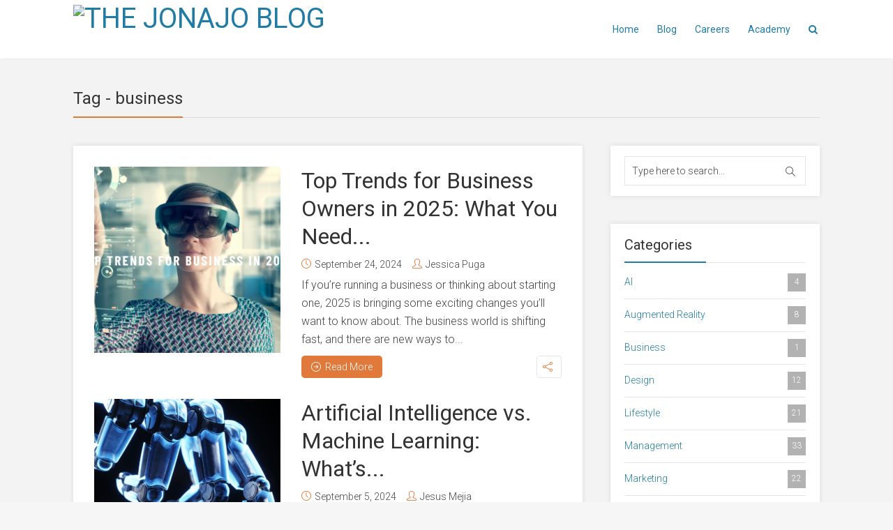

--- FILE ---
content_type: text/html; charset=UTF-8
request_url: https://blog.jonajo.com/posts/tag/business/
body_size: 17387
content:
<!DOCTYPE html>
<html lang="en-US" class="no-js no-svg">
<head>
  	<meta charset="UTF-8">
	<meta name="viewport" content="user-scalable=yes, width=device-width, initial-scale=1, maximum-scale=1">
	<link rel="profile" href="https://gmpg.org/xfn/11" />
	<meta name='robots' content='index, follow, max-image-preview:large, max-snippet:-1, max-video-preview:-1' />

	<!-- This site is optimized with the Yoast SEO plugin v21.3 - https://yoast.com/wordpress/plugins/seo/ -->
	<title>business Archives - The Jonajo Blog</title>
	<link rel="canonical" href="https://blog.jonajo.com/posts/tag/business/" />
	<link rel="next" href="https://blog.jonajo.com/posts/tag/business/page/2/" />
	<meta property="og:locale" content="en_US" />
	<meta property="og:type" content="article" />
	<meta property="og:title" content="business Archives - The Jonajo Blog" />
	<meta property="og:url" content="https://blog.jonajo.com/posts/tag/business/" />
	<meta property="og:site_name" content="The Jonajo Blog" />
	<meta name="twitter:card" content="summary_large_image" />
	<script type="application/ld+json" class="yoast-schema-graph">{"@context":"https://schema.org","@graph":[{"@type":"CollectionPage","@id":"https://blog.jonajo.com/posts/tag/business/","url":"https://blog.jonajo.com/posts/tag/business/","name":"business Archives - The Jonajo Blog","isPartOf":{"@id":"https://blog.jonajo.com/#website"},"primaryImageOfPage":{"@id":"https://blog.jonajo.com/posts/tag/business/#primaryimage"},"image":{"@id":"https://blog.jonajo.com/posts/tag/business/#primaryimage"},"thumbnailUrl":"https://blog.jonajo.com/wp-content/uploads/2024/09/Top-business-trends-in-2025.png","breadcrumb":{"@id":"https://blog.jonajo.com/posts/tag/business/#breadcrumb"},"inLanguage":"en-US"},{"@type":"ImageObject","inLanguage":"en-US","@id":"https://blog.jonajo.com/posts/tag/business/#primaryimage","url":"https://blog.jonajo.com/wp-content/uploads/2024/09/Top-business-trends-in-2025.png","contentUrl":"https://blog.jonajo.com/wp-content/uploads/2024/09/Top-business-trends-in-2025.png","width":1917,"height":1080},{"@type":"BreadcrumbList","@id":"https://blog.jonajo.com/posts/tag/business/#breadcrumb","itemListElement":[{"@type":"ListItem","position":1,"name":"Home","item":"https://blog.jonajo.com/"},{"@type":"ListItem","position":2,"name":"business"}]},{"@type":"WebSite","@id":"https://blog.jonajo.com/#website","url":"https://blog.jonajo.com/","name":"The Jonajo Blog","description":"Subject matter experts at work!","publisher":{"@id":"https://blog.jonajo.com/#organization"},"potentialAction":[{"@type":"SearchAction","target":{"@type":"EntryPoint","urlTemplate":"https://blog.jonajo.com/?s={search_term_string}"},"query-input":"required name=search_term_string"}],"inLanguage":"en-US"},{"@type":"Organization","@id":"https://blog.jonajo.com/#organization","name":"Jonajo Consulting","url":"https://blog.jonajo.com/","logo":{"@type":"ImageObject","inLanguage":"en-US","@id":"https://blog.jonajo.com/#/schema/logo/image/","url":"https://blog.jonajo.com/wp-content/uploads/2016/02/Jonajo_1000x441px.png","contentUrl":"https://blog.jonajo.com/wp-content/uploads/2016/02/Jonajo_1000x441px.png","width":1000,"height":411,"caption":"Jonajo Consulting"},"image":{"@id":"https://blog.jonajo.com/#/schema/logo/image/"},"sameAs":["https://www.facebook.com/jonajoconsulting/","https://www.linkedin.com/company/jonajo-consulting"]}]}</script>
	<!-- / Yoast SEO plugin. -->


<link rel='dns-prefetch' href='//fonts.googleapis.com' />
<link rel="alternate" type="application/rss+xml" title="The Jonajo Blog &raquo; Feed" href="https://blog.jonajo.com/feed/" />
<link rel="alternate" type="application/rss+xml" title="The Jonajo Blog &raquo; Comments Feed" href="https://blog.jonajo.com/comments/feed/" />
<link rel="alternate" type="application/rss+xml" title="The Jonajo Blog &raquo; business Tag Feed" href="https://blog.jonajo.com/posts/tag/business/feed/" />
		<!-- This site uses the Google Analytics by MonsterInsights plugin v9.11.1 - Using Analytics tracking - https://www.monsterinsights.com/ -->
							<script src="//www.googletagmanager.com/gtag/js?id=G-ND01H28XZT"  data-cfasync="false" data-wpfc-render="false" type="text/javascript" async></script>
			<script data-cfasync="false" data-wpfc-render="false" type="text/javascript">
				var mi_version = '9.11.1';
				var mi_track_user = true;
				var mi_no_track_reason = '';
								var MonsterInsightsDefaultLocations = {"page_location":"https:\/\/blog.jonajo.com\/posts\/tag\/business\/"};
								if ( typeof MonsterInsightsPrivacyGuardFilter === 'function' ) {
					var MonsterInsightsLocations = (typeof MonsterInsightsExcludeQuery === 'object') ? MonsterInsightsPrivacyGuardFilter( MonsterInsightsExcludeQuery ) : MonsterInsightsPrivacyGuardFilter( MonsterInsightsDefaultLocations );
				} else {
					var MonsterInsightsLocations = (typeof MonsterInsightsExcludeQuery === 'object') ? MonsterInsightsExcludeQuery : MonsterInsightsDefaultLocations;
				}

								var disableStrs = [
										'ga-disable-G-ND01H28XZT',
									];

				/* Function to detect opted out users */
				function __gtagTrackerIsOptedOut() {
					for (var index = 0; index < disableStrs.length; index++) {
						if (document.cookie.indexOf(disableStrs[index] + '=true') > -1) {
							return true;
						}
					}

					return false;
				}

				/* Disable tracking if the opt-out cookie exists. */
				if (__gtagTrackerIsOptedOut()) {
					for (var index = 0; index < disableStrs.length; index++) {
						window[disableStrs[index]] = true;
					}
				}

				/* Opt-out function */
				function __gtagTrackerOptout() {
					for (var index = 0; index < disableStrs.length; index++) {
						document.cookie = disableStrs[index] + '=true; expires=Thu, 31 Dec 2099 23:59:59 UTC; path=/';
						window[disableStrs[index]] = true;
					}
				}

				if ('undefined' === typeof gaOptout) {
					function gaOptout() {
						__gtagTrackerOptout();
					}
				}
								window.dataLayer = window.dataLayer || [];

				window.MonsterInsightsDualTracker = {
					helpers: {},
					trackers: {},
				};
				if (mi_track_user) {
					function __gtagDataLayer() {
						dataLayer.push(arguments);
					}

					function __gtagTracker(type, name, parameters) {
						if (!parameters) {
							parameters = {};
						}

						if (parameters.send_to) {
							__gtagDataLayer.apply(null, arguments);
							return;
						}

						if (type === 'event') {
														parameters.send_to = monsterinsights_frontend.v4_id;
							var hookName = name;
							if (typeof parameters['event_category'] !== 'undefined') {
								hookName = parameters['event_category'] + ':' + name;
							}

							if (typeof MonsterInsightsDualTracker.trackers[hookName] !== 'undefined') {
								MonsterInsightsDualTracker.trackers[hookName](parameters);
							} else {
								__gtagDataLayer('event', name, parameters);
							}
							
						} else {
							__gtagDataLayer.apply(null, arguments);
						}
					}

					__gtagTracker('js', new Date());
					__gtagTracker('set', {
						'developer_id.dZGIzZG': true,
											});
					if ( MonsterInsightsLocations.page_location ) {
						__gtagTracker('set', MonsterInsightsLocations);
					}
										__gtagTracker('config', 'G-ND01H28XZT', {"forceSSL":"true"} );
										window.gtag = __gtagTracker;										(function () {
						/* https://developers.google.com/analytics/devguides/collection/analyticsjs/ */
						/* ga and __gaTracker compatibility shim. */
						var noopfn = function () {
							return null;
						};
						var newtracker = function () {
							return new Tracker();
						};
						var Tracker = function () {
							return null;
						};
						var p = Tracker.prototype;
						p.get = noopfn;
						p.set = noopfn;
						p.send = function () {
							var args = Array.prototype.slice.call(arguments);
							args.unshift('send');
							__gaTracker.apply(null, args);
						};
						var __gaTracker = function () {
							var len = arguments.length;
							if (len === 0) {
								return;
							}
							var f = arguments[len - 1];
							if (typeof f !== 'object' || f === null || typeof f.hitCallback !== 'function') {
								if ('send' === arguments[0]) {
									var hitConverted, hitObject = false, action;
									if ('event' === arguments[1]) {
										if ('undefined' !== typeof arguments[3]) {
											hitObject = {
												'eventAction': arguments[3],
												'eventCategory': arguments[2],
												'eventLabel': arguments[4],
												'value': arguments[5] ? arguments[5] : 1,
											}
										}
									}
									if ('pageview' === arguments[1]) {
										if ('undefined' !== typeof arguments[2]) {
											hitObject = {
												'eventAction': 'page_view',
												'page_path': arguments[2],
											}
										}
									}
									if (typeof arguments[2] === 'object') {
										hitObject = arguments[2];
									}
									if (typeof arguments[5] === 'object') {
										Object.assign(hitObject, arguments[5]);
									}
									if ('undefined' !== typeof arguments[1].hitType) {
										hitObject = arguments[1];
										if ('pageview' === hitObject.hitType) {
											hitObject.eventAction = 'page_view';
										}
									}
									if (hitObject) {
										action = 'timing' === arguments[1].hitType ? 'timing_complete' : hitObject.eventAction;
										hitConverted = mapArgs(hitObject);
										__gtagTracker('event', action, hitConverted);
									}
								}
								return;
							}

							function mapArgs(args) {
								var arg, hit = {};
								var gaMap = {
									'eventCategory': 'event_category',
									'eventAction': 'event_action',
									'eventLabel': 'event_label',
									'eventValue': 'event_value',
									'nonInteraction': 'non_interaction',
									'timingCategory': 'event_category',
									'timingVar': 'name',
									'timingValue': 'value',
									'timingLabel': 'event_label',
									'page': 'page_path',
									'location': 'page_location',
									'title': 'page_title',
									'referrer' : 'page_referrer',
								};
								for (arg in args) {
																		if (!(!args.hasOwnProperty(arg) || !gaMap.hasOwnProperty(arg))) {
										hit[gaMap[arg]] = args[arg];
									} else {
										hit[arg] = args[arg];
									}
								}
								return hit;
							}

							try {
								f.hitCallback();
							} catch (ex) {
							}
						};
						__gaTracker.create = newtracker;
						__gaTracker.getByName = newtracker;
						__gaTracker.getAll = function () {
							return [];
						};
						__gaTracker.remove = noopfn;
						__gaTracker.loaded = true;
						window['__gaTracker'] = __gaTracker;
					})();
									} else {
										console.log("");
					(function () {
						function __gtagTracker() {
							return null;
						}

						window['__gtagTracker'] = __gtagTracker;
						window['gtag'] = __gtagTracker;
					})();
									}
			</script>
							<!-- / Google Analytics by MonsterInsights -->
		<script type="text/javascript">
window._wpemojiSettings = {"baseUrl":"https:\/\/s.w.org\/images\/core\/emoji\/14.0.0\/72x72\/","ext":".png","svgUrl":"https:\/\/s.w.org\/images\/core\/emoji\/14.0.0\/svg\/","svgExt":".svg","source":{"concatemoji":"https:\/\/blog.jonajo.com\/wp-includes\/js\/wp-emoji-release.min.js?ver=6.2.8"}};
/*! This file is auto-generated */
!function(e,a,t){var n,r,o,i=a.createElement("canvas"),p=i.getContext&&i.getContext("2d");function s(e,t){p.clearRect(0,0,i.width,i.height),p.fillText(e,0,0);e=i.toDataURL();return p.clearRect(0,0,i.width,i.height),p.fillText(t,0,0),e===i.toDataURL()}function c(e){var t=a.createElement("script");t.src=e,t.defer=t.type="text/javascript",a.getElementsByTagName("head")[0].appendChild(t)}for(o=Array("flag","emoji"),t.supports={everything:!0,everythingExceptFlag:!0},r=0;r<o.length;r++)t.supports[o[r]]=function(e){if(p&&p.fillText)switch(p.textBaseline="top",p.font="600 32px Arial",e){case"flag":return s("\ud83c\udff3\ufe0f\u200d\u26a7\ufe0f","\ud83c\udff3\ufe0f\u200b\u26a7\ufe0f")?!1:!s("\ud83c\uddfa\ud83c\uddf3","\ud83c\uddfa\u200b\ud83c\uddf3")&&!s("\ud83c\udff4\udb40\udc67\udb40\udc62\udb40\udc65\udb40\udc6e\udb40\udc67\udb40\udc7f","\ud83c\udff4\u200b\udb40\udc67\u200b\udb40\udc62\u200b\udb40\udc65\u200b\udb40\udc6e\u200b\udb40\udc67\u200b\udb40\udc7f");case"emoji":return!s("\ud83e\udef1\ud83c\udffb\u200d\ud83e\udef2\ud83c\udfff","\ud83e\udef1\ud83c\udffb\u200b\ud83e\udef2\ud83c\udfff")}return!1}(o[r]),t.supports.everything=t.supports.everything&&t.supports[o[r]],"flag"!==o[r]&&(t.supports.everythingExceptFlag=t.supports.everythingExceptFlag&&t.supports[o[r]]);t.supports.everythingExceptFlag=t.supports.everythingExceptFlag&&!t.supports.flag,t.DOMReady=!1,t.readyCallback=function(){t.DOMReady=!0},t.supports.everything||(n=function(){t.readyCallback()},a.addEventListener?(a.addEventListener("DOMContentLoaded",n,!1),e.addEventListener("load",n,!1)):(e.attachEvent("onload",n),a.attachEvent("onreadystatechange",function(){"complete"===a.readyState&&t.readyCallback()})),(e=t.source||{}).concatemoji?c(e.concatemoji):e.wpemoji&&e.twemoji&&(c(e.twemoji),c(e.wpemoji)))}(window,document,window._wpemojiSettings);
</script>
<style type="text/css">
img.wp-smiley,
img.emoji {
	display: inline !important;
	border: none !important;
	box-shadow: none !important;
	height: 1em !important;
	width: 1em !important;
	margin: 0 0.07em !important;
	vertical-align: -0.1em !important;
	background: none !important;
	padding: 0 !important;
}
</style>
	<link rel='stylesheet' id='wp-block-library-css' href='https://blog.jonajo.com/wp-includes/css/dist/block-library/style.min.css?ver=6.2.8' type='text/css' media='all' />
<link rel='stylesheet' id='classic-theme-styles-css' href='https://blog.jonajo.com/wp-includes/css/classic-themes.min.css?ver=6.2.8' type='text/css' media='all' />
<style id='global-styles-inline-css' type='text/css'>
body{--wp--preset--color--black: #000000;--wp--preset--color--cyan-bluish-gray: #abb8c3;--wp--preset--color--white: #ffffff;--wp--preset--color--pale-pink: #f78da7;--wp--preset--color--vivid-red: #cf2e2e;--wp--preset--color--luminous-vivid-orange: #ff6900;--wp--preset--color--luminous-vivid-amber: #fcb900;--wp--preset--color--light-green-cyan: #7bdcb5;--wp--preset--color--vivid-green-cyan: #00d084;--wp--preset--color--pale-cyan-blue: #8ed1fc;--wp--preset--color--vivid-cyan-blue: #0693e3;--wp--preset--color--vivid-purple: #9b51e0;--wp--preset--color--thr-acc: #e0793a;--wp--preset--color--thr-txt: #444444;--wp--preset--color--thr-meta: #444444;--wp--preset--color--thr-bg: #ffffff;--wp--preset--gradient--vivid-cyan-blue-to-vivid-purple: linear-gradient(135deg,rgba(6,147,227,1) 0%,rgb(155,81,224) 100%);--wp--preset--gradient--light-green-cyan-to-vivid-green-cyan: linear-gradient(135deg,rgb(122,220,180) 0%,rgb(0,208,130) 100%);--wp--preset--gradient--luminous-vivid-amber-to-luminous-vivid-orange: linear-gradient(135deg,rgba(252,185,0,1) 0%,rgba(255,105,0,1) 100%);--wp--preset--gradient--luminous-vivid-orange-to-vivid-red: linear-gradient(135deg,rgba(255,105,0,1) 0%,rgb(207,46,46) 100%);--wp--preset--gradient--very-light-gray-to-cyan-bluish-gray: linear-gradient(135deg,rgb(238,238,238) 0%,rgb(169,184,195) 100%);--wp--preset--gradient--cool-to-warm-spectrum: linear-gradient(135deg,rgb(74,234,220) 0%,rgb(151,120,209) 20%,rgb(207,42,186) 40%,rgb(238,44,130) 60%,rgb(251,105,98) 80%,rgb(254,248,76) 100%);--wp--preset--gradient--blush-light-purple: linear-gradient(135deg,rgb(255,206,236) 0%,rgb(152,150,240) 100%);--wp--preset--gradient--blush-bordeaux: linear-gradient(135deg,rgb(254,205,165) 0%,rgb(254,45,45) 50%,rgb(107,0,62) 100%);--wp--preset--gradient--luminous-dusk: linear-gradient(135deg,rgb(255,203,112) 0%,rgb(199,81,192) 50%,rgb(65,88,208) 100%);--wp--preset--gradient--pale-ocean: linear-gradient(135deg,rgb(255,245,203) 0%,rgb(182,227,212) 50%,rgb(51,167,181) 100%);--wp--preset--gradient--electric-grass: linear-gradient(135deg,rgb(202,248,128) 0%,rgb(113,206,126) 100%);--wp--preset--gradient--midnight: linear-gradient(135deg,rgb(2,3,129) 0%,rgb(40,116,252) 100%);--wp--preset--duotone--dark-grayscale: url('#wp-duotone-dark-grayscale');--wp--preset--duotone--grayscale: url('#wp-duotone-grayscale');--wp--preset--duotone--purple-yellow: url('#wp-duotone-purple-yellow');--wp--preset--duotone--blue-red: url('#wp-duotone-blue-red');--wp--preset--duotone--midnight: url('#wp-duotone-midnight');--wp--preset--duotone--magenta-yellow: url('#wp-duotone-magenta-yellow');--wp--preset--duotone--purple-green: url('#wp-duotone-purple-green');--wp--preset--duotone--blue-orange: url('#wp-duotone-blue-orange');--wp--preset--font-size--small: 13px;--wp--preset--font-size--medium: 20px;--wp--preset--font-size--large: 23px;--wp--preset--font-size--x-large: 42px;--wp--preset--font-size--normal: 16px;--wp--preset--font-size--huge: 29px;--wp--preset--spacing--20: 0.44rem;--wp--preset--spacing--30: 0.67rem;--wp--preset--spacing--40: 1rem;--wp--preset--spacing--50: 1.5rem;--wp--preset--spacing--60: 2.25rem;--wp--preset--spacing--70: 3.38rem;--wp--preset--spacing--80: 5.06rem;--wp--preset--shadow--natural: 6px 6px 9px rgba(0, 0, 0, 0.2);--wp--preset--shadow--deep: 12px 12px 50px rgba(0, 0, 0, 0.4);--wp--preset--shadow--sharp: 6px 6px 0px rgba(0, 0, 0, 0.2);--wp--preset--shadow--outlined: 6px 6px 0px -3px rgba(255, 255, 255, 1), 6px 6px rgba(0, 0, 0, 1);--wp--preset--shadow--crisp: 6px 6px 0px rgba(0, 0, 0, 1);}:where(.is-layout-flex){gap: 0.5em;}body .is-layout-flow > .alignleft{float: left;margin-inline-start: 0;margin-inline-end: 2em;}body .is-layout-flow > .alignright{float: right;margin-inline-start: 2em;margin-inline-end: 0;}body .is-layout-flow > .aligncenter{margin-left: auto !important;margin-right: auto !important;}body .is-layout-constrained > .alignleft{float: left;margin-inline-start: 0;margin-inline-end: 2em;}body .is-layout-constrained > .alignright{float: right;margin-inline-start: 2em;margin-inline-end: 0;}body .is-layout-constrained > .aligncenter{margin-left: auto !important;margin-right: auto !important;}body .is-layout-constrained > :where(:not(.alignleft):not(.alignright):not(.alignfull)){max-width: var(--wp--style--global--content-size);margin-left: auto !important;margin-right: auto !important;}body .is-layout-constrained > .alignwide{max-width: var(--wp--style--global--wide-size);}body .is-layout-flex{display: flex;}body .is-layout-flex{flex-wrap: wrap;align-items: center;}body .is-layout-flex > *{margin: 0;}:where(.wp-block-columns.is-layout-flex){gap: 2em;}.has-black-color{color: var(--wp--preset--color--black) !important;}.has-cyan-bluish-gray-color{color: var(--wp--preset--color--cyan-bluish-gray) !important;}.has-white-color{color: var(--wp--preset--color--white) !important;}.has-pale-pink-color{color: var(--wp--preset--color--pale-pink) !important;}.has-vivid-red-color{color: var(--wp--preset--color--vivid-red) !important;}.has-luminous-vivid-orange-color{color: var(--wp--preset--color--luminous-vivid-orange) !important;}.has-luminous-vivid-amber-color{color: var(--wp--preset--color--luminous-vivid-amber) !important;}.has-light-green-cyan-color{color: var(--wp--preset--color--light-green-cyan) !important;}.has-vivid-green-cyan-color{color: var(--wp--preset--color--vivid-green-cyan) !important;}.has-pale-cyan-blue-color{color: var(--wp--preset--color--pale-cyan-blue) !important;}.has-vivid-cyan-blue-color{color: var(--wp--preset--color--vivid-cyan-blue) !important;}.has-vivid-purple-color{color: var(--wp--preset--color--vivid-purple) !important;}.has-black-background-color{background-color: var(--wp--preset--color--black) !important;}.has-cyan-bluish-gray-background-color{background-color: var(--wp--preset--color--cyan-bluish-gray) !important;}.has-white-background-color{background-color: var(--wp--preset--color--white) !important;}.has-pale-pink-background-color{background-color: var(--wp--preset--color--pale-pink) !important;}.has-vivid-red-background-color{background-color: var(--wp--preset--color--vivid-red) !important;}.has-luminous-vivid-orange-background-color{background-color: var(--wp--preset--color--luminous-vivid-orange) !important;}.has-luminous-vivid-amber-background-color{background-color: var(--wp--preset--color--luminous-vivid-amber) !important;}.has-light-green-cyan-background-color{background-color: var(--wp--preset--color--light-green-cyan) !important;}.has-vivid-green-cyan-background-color{background-color: var(--wp--preset--color--vivid-green-cyan) !important;}.has-pale-cyan-blue-background-color{background-color: var(--wp--preset--color--pale-cyan-blue) !important;}.has-vivid-cyan-blue-background-color{background-color: var(--wp--preset--color--vivid-cyan-blue) !important;}.has-vivid-purple-background-color{background-color: var(--wp--preset--color--vivid-purple) !important;}.has-black-border-color{border-color: var(--wp--preset--color--black) !important;}.has-cyan-bluish-gray-border-color{border-color: var(--wp--preset--color--cyan-bluish-gray) !important;}.has-white-border-color{border-color: var(--wp--preset--color--white) !important;}.has-pale-pink-border-color{border-color: var(--wp--preset--color--pale-pink) !important;}.has-vivid-red-border-color{border-color: var(--wp--preset--color--vivid-red) !important;}.has-luminous-vivid-orange-border-color{border-color: var(--wp--preset--color--luminous-vivid-orange) !important;}.has-luminous-vivid-amber-border-color{border-color: var(--wp--preset--color--luminous-vivid-amber) !important;}.has-light-green-cyan-border-color{border-color: var(--wp--preset--color--light-green-cyan) !important;}.has-vivid-green-cyan-border-color{border-color: var(--wp--preset--color--vivid-green-cyan) !important;}.has-pale-cyan-blue-border-color{border-color: var(--wp--preset--color--pale-cyan-blue) !important;}.has-vivid-cyan-blue-border-color{border-color: var(--wp--preset--color--vivid-cyan-blue) !important;}.has-vivid-purple-border-color{border-color: var(--wp--preset--color--vivid-purple) !important;}.has-vivid-cyan-blue-to-vivid-purple-gradient-background{background: var(--wp--preset--gradient--vivid-cyan-blue-to-vivid-purple) !important;}.has-light-green-cyan-to-vivid-green-cyan-gradient-background{background: var(--wp--preset--gradient--light-green-cyan-to-vivid-green-cyan) !important;}.has-luminous-vivid-amber-to-luminous-vivid-orange-gradient-background{background: var(--wp--preset--gradient--luminous-vivid-amber-to-luminous-vivid-orange) !important;}.has-luminous-vivid-orange-to-vivid-red-gradient-background{background: var(--wp--preset--gradient--luminous-vivid-orange-to-vivid-red) !important;}.has-very-light-gray-to-cyan-bluish-gray-gradient-background{background: var(--wp--preset--gradient--very-light-gray-to-cyan-bluish-gray) !important;}.has-cool-to-warm-spectrum-gradient-background{background: var(--wp--preset--gradient--cool-to-warm-spectrum) !important;}.has-blush-light-purple-gradient-background{background: var(--wp--preset--gradient--blush-light-purple) !important;}.has-blush-bordeaux-gradient-background{background: var(--wp--preset--gradient--blush-bordeaux) !important;}.has-luminous-dusk-gradient-background{background: var(--wp--preset--gradient--luminous-dusk) !important;}.has-pale-ocean-gradient-background{background: var(--wp--preset--gradient--pale-ocean) !important;}.has-electric-grass-gradient-background{background: var(--wp--preset--gradient--electric-grass) !important;}.has-midnight-gradient-background{background: var(--wp--preset--gradient--midnight) !important;}.has-small-font-size{font-size: var(--wp--preset--font-size--small) !important;}.has-medium-font-size{font-size: var(--wp--preset--font-size--medium) !important;}.has-large-font-size{font-size: var(--wp--preset--font-size--large) !important;}.has-x-large-font-size{font-size: var(--wp--preset--font-size--x-large) !important;}
.wp-block-navigation a:where(:not(.wp-element-button)){color: inherit;}
:where(.wp-block-columns.is-layout-flex){gap: 2em;}
.wp-block-pullquote{font-size: 1.5em;line-height: 1.6;}
</style>
<link rel='stylesheet' id='mks_shortcodes_fntawsm_css-css' href='https://blog.jonajo.com/wp-content/plugins/meks-flexible-shortcodes/css/font-awesome/css/font-awesome.min.css?ver=1.3.6' type='text/css' media='screen' />
<link rel='stylesheet' id='mks_shortcodes_simple_line_icons-css' href='https://blog.jonajo.com/wp-content/plugins/meks-flexible-shortcodes/css/simple-line/simple-line-icons.css?ver=1.3.6' type='text/css' media='screen' />
<link rel='stylesheet' id='mks_shortcodes_css-css' href='https://blog.jonajo.com/wp-content/plugins/meks-flexible-shortcodes/css/style.css?ver=1.3.6' type='text/css' media='screen' />
<link rel='stylesheet' id='redux-extendify-styles-css' href='https://blog.jonajo.com/wp-content/plugins/redux-framework/redux-core/assets/css/extendify-utilities.css?ver=4.4.7' type='text/css' media='all' />
<link rel='stylesheet' id='thr-fonts-css' href='https://fonts.googleapis.com/css?family=Roboto%3A400%2C300&#038;subset=latin&#038;ver=2.1' type='text/css' media='all' />
<link rel='stylesheet' id='thr_style-css' href='https://blog.jonajo.com/wp-content/themes/throne/style.css?ver=2.1' type='text/css' media='all' />
<style id='thr_style-inline-css' type='text/css'>
body,.button_respond,.thr_author_link {font-family: 'Roboto';font-weight: 300;}h1,h2,h3,h4,h5,h6,.featured_posts_link,.mks_author_widget h3{font-family: 'Roboto';font-weight: 400;}#nav li a,.site-title,.site-title a,.site-desc,.sidr ul li a{font-family: 'Roboto';font-weight: 400;}body,.overlay_bg_div{background-color: rgba(243,243,243,0.70);}.arch_line,.page-progress span{background: #e0793a;}.thr_boxed_wrapper,.is_bxd.meta-share{background-color: #ffffff;}.thr_boxed{margin-top: 0px;}::-webkit-input-placeholder { color:#217ca5;}:-moz-placeholder { color: #217ca5;}::-moz-placeholder { color:#217ca5;}:-ms-input-placeholder { color:#217ca5;}.site-title a,#nav li a,.header-main,.search_header_form input[type="text"], .search_header_form input[type="text"]:focus,.menu-item-has-children:after,.sidr ul li span,.sidr ul li a {color: #217ca5;}#nav > ul > li:hover > a, #nav a:hover,#nav li.current-menu-item > a,#nav li.current_page_item > a,#nav li.current-menu-item.menu-item-has-children:after,#nav li.current_page_item.menu-item-has-children:after,.sidr ul li:hover > a, .sidr ul li:hover > span,#sidr-existing-content li.sidr-class-current_page_item > a,#sidr-existing-content li.sidr-class-current_page_item > .thr_menu_parent,#sidr-existing-content li.sidr-class-current-menu-item > a,#sidr-existing-content li.sidr-class-current-menu-item > .thr_menu_parent,.nav-btn{color: #2eada1;}.sidr ul li:hover > a, .sidr ul li.active > a, .sidr ul li.sidr-class-active > a,.sidr ul li ul li:hover > a, .sidr ul li ul li.active > a, .sidr ul li ul li.sidr-class-active > a {-webkit-box-shadow: inset 2px 0 0 0px #2eada1;-moz-box-shadow: inset 2px 0 0 0px #2eada1;box-shadow: inset 2px 0 0 0px #2eada1;}.menu-item-has-children:after{border-top-color: #217ca5;}li.menu-item-has-children:hover:after{color: #2eada1;}.header-main {height: 84px;background-color: #ffffff;background-color: rgba(255,255,255,1.00);background-repeat:repeat;}.sidr{background-color: #ffffff;}#sticky_header{background-color: #ffffff;background:rgba(255,255,255,0.9);}.header-main .search_header_form{background-color: transparent;}.header-main .search_header_form input[type="text"]{top:18px;;}#nav li a{padding: 31px 3px 32px;}.header-bottom,#nav .sub-menu{background-color: #ffffff;}.header_ads_space{margin: 3px 0;}.logo_wrapper{top: 5px;left: 0px;}.menu-item-has-children:after{margin: 35px 0 0 2px;}.main_content_wrapper{background-color: #ffffff;}.thr_content_wrapped .meta-share{background-color: #ffffff;}.main_content_wrapper .single .entry-title, .page-template-default .entry-title,.main_content_wrapper .entry-title a,.main_content_wrapper h1,.main_content_wrapper h2,.main_content_wrapper h3,.main_content_wrapper h4, .main_content_wrapper h5,.main_content_wrapper h6,#subheader_box h1,#subheader_box h2,#subheader_box h3,#subheader_box h4,#subheader_box h5,#subheader_box h6{color: #333333;}.main_content_wrapper,#subheader_box p{color: #444444;}.meta-item,.meta-item a,.comment-metadata time,.comment-list .reply a,.main_content_wrapper .button_respond,li.cat-item,.widget_archive li,.widget_recent_entries ul span{color: #444444;}.meta-item i,.entry-title a:hover,a,.comment-metadata time:before,.button_respond:hover,.button_respond i,.comment-list .reply a:before,.comment-list .reply a:hover,.meta-item a:hover,.error404 h1,.thr_content_wrapped .meta-share.meta-itemi{color: #e0793a;}.error404 .entry-content .nav-menu li a{background: #e0793a;}.underlined_heading span{border-bottom-color: #e0793a;}.is-style-solid-color{background-color: #e0793a;color: #ffffff;}blockquote{border-color: #e0793a;}blockquote.wp-block-quote{border-color: #e0793a;}.comment-reply-title:after,#submit,.meta-item .read_more_button, .thr_button, input[type="submit"],.current, .page-numbers:hover, .thr-load-more a:hover, #pagination .post_previous a:hover, #pagination .post_next a:hover, .load_more_posts a:hover,.f_read_more,.wp-caption .wp-caption-text,.wp-block-image figcaption,.entry-content .mejs-container .mejs-controls, .entry-content .mejs-embed, .entry-content .mejs-embed body,.comment-list li.bypostauthor > .comment-body:after,.comment-list li.comment-author-admin > .comment-body:after,.wp-block-button__link,body div.wpforms-container-full .wpforms-form input[type=submit], body div.wpforms-container-full .wpforms-form button[type=submit], body div.wpforms-container-full .wpforms-form .wpforms-page-button,body div.wpforms-container-full .wpforms-form input[type=submit]:hover, body div.wpforms-container-full .wpforms-form button[type=submit]:hover, body div.wpforms-container-full .wpforms-form .wpforms-page-button:hover {background: #e0793a;}.entry-content .mejs-controls .mejs-time-rail .mejs-time-total,.entry-content .mejs-controls .mejs-horizontal-volume-slider .mejs-horizontal-volume-total,.entry-content .mejs-controls .mejs-time-rail .mejs-time-loaded{background: rgba(243,243,243,0.70);}.entry-content .mejs-controls .mejs-time-rail .mejs-time-current,.entry-content .mejs-controls .mejs-horizontal-volume-slider .mejs-horizontal-volume-current {background: rgba(224,121,58,0.5);}.current, .page-numbers:hover, .thr-load-more a:hover #pagination .post_previous a:hover, #pagination .post_next a:hover, .load_more_posts a:hover{box-shadow: inset 0 0 0 1px #e0793a;}.thr-loader > div{-webkit-box-shadow: 0 1px 0 0 #e0793a;-moz-box-shadow: 0 1px 0 0 #e0793a;box-shadow: 0 1px 0 0 #e0793a;}.thr_sidebar_wrapped #sidebar,.thr_widget_wrapped #sidebar .widget,.thr_sidebar_wrapped .affix,.thr_sidebar_wrapped .affix-bottom{background: #ffffff;}#sidebar .widget-title,#sidebar h1,#sidebar h2,#sidebar h3,#sidebar h4,#sidebar h5,#sidebar h6{color: #333333;}#sidebar .widget-title span{border-bottom-color: #217ca5;}.widget_tag_cloud a,#sidebar .widget a,li.recentcomments:before,#sidebar .thr_posts_widget.widget .entry-meta a:hover {color: #217ca5;}#sidebar{color: #444444;}.footer_wrapper{background-color: #333333}.footer_wrapper p,.footer_wrapper,.footer_wrapper .widget{color: #d8d8d8;}.footer_wrapper a{color: #2eada1;}.footer_wrapper h1,.footer_wrapper h2,.footer_wrapper h3,.footer_wrapper h4,.footer_wrapper h5,.footer_wrapper h6,.footer_wrapper .widget-title{color: #ffffff;}.archive-title,.category-heading-title,#archive_title p,.archive-title h1{color: #333333;}.has-small-font-size{ font-size: 13px;}.has-normal-font-size{ font-size: 16px;}.has-large-font-size{ font-size: 23px;}.has-huge-font-size{ font-size: 29px;}.has-thr-acc-background-color{ background-color: #e0793a;}.has-thr-acc-color{ color: #e0793a;}.has-thr-txt-background-color{ background-color: #444444;}.has-thr-txt-color{ color: #444444;}.has-thr-meta-background-color{ background-color: #444444;}.has-thr-meta-color{ color: #444444;}.has-thr-bg-background-color{ background-color: #ffffff;}.has-thr-bg-color{ color: #ffffff;}.site-title a{text-transform: uppercase;}.footer_wrapper .widget-title{text-transform: uppercase;}
</style>
<link rel='stylesheet' id='thr_responsive-css' href='https://blog.jonajo.com/wp-content/themes/throne/assets/css/responsive.css?ver=2.1' type='text/css' media='all' />
<link rel='stylesheet' id='meks-ads-widget-css' href='https://blog.jonajo.com/wp-content/plugins/meks-easy-ads-widget/css/style.css?ver=2.0.8' type='text/css' media='all' />
<link rel='stylesheet' id='meks-flickr-widget-css' href='https://blog.jonajo.com/wp-content/plugins/meks-simple-flickr-widget/css/style.css?ver=1.3' type='text/css' media='all' />
<link rel='stylesheet' id='meks-author-widget-css' href='https://blog.jonajo.com/wp-content/plugins/meks-smart-author-widget/css/style.css?ver=1.1.4' type='text/css' media='all' />
<link rel='stylesheet' id='meks-social-widget-css' href='https://blog.jonajo.com/wp-content/plugins/meks-smart-social-widget/css/style.css?ver=1.6.3' type='text/css' media='all' />
<link rel='stylesheet' id='meks-themeforest-widget-css' href='https://blog.jonajo.com/wp-content/plugins/meks-themeforest-smart-widget/css/style.css?ver=1.5' type='text/css' media='all' />
<link rel='stylesheet' id='meks_ess-main-css' href='https://blog.jonajo.com/wp-content/plugins/meks-easy-social-share/assets/css/main.css?ver=1.3' type='text/css' media='all' />
<style id='meks_ess-main-inline-css' type='text/css'>

                body .meks_ess a {
                    background: #444444 !important;
                }
                body .meks_ess.transparent a::before, body .meks_ess.transparent a span, body .meks_ess.outline a span {
                    color: #444444 !important;
                }
                body .meks_ess.outline a::before {
                    color: #444444 !important;
                }
                body .meks_ess.outline a {
                    border-color: #444444 !important;
                }
                body .meks_ess.outline a:hover {
                    border-color: #444444 !important;
                }
            
</style>
<script type='text/javascript' src='https://blog.jonajo.com/wp-content/plugins/google-analytics-for-wordpress/assets/js/frontend-gtag.min.js?ver=9.11.1' id='monsterinsights-frontend-script-js'></script>
<script data-cfasync="false" data-wpfc-render="false" type="text/javascript" id='monsterinsights-frontend-script-js-extra'>/* <![CDATA[ */
var monsterinsights_frontend = {"js_events_tracking":"true","download_extensions":"doc,pdf,ppt,zip,xls,docx,pptx,xlsx","inbound_paths":"[]","home_url":"https:\/\/blog.jonajo.com","hash_tracking":"false","v4_id":"G-ND01H28XZT"};/* ]]> */
</script>
<script type='text/javascript' src='https://blog.jonajo.com/wp-includes/js/jquery/jquery.min.js?ver=3.6.4' id='jquery-core-js'></script>
<script type='text/javascript' src='https://blog.jonajo.com/wp-includes/js/jquery/jquery-migrate.min.js?ver=3.4.0' id='jquery-migrate-js'></script>
<link rel="https://api.w.org/" href="https://blog.jonajo.com/wp-json/" /><link rel="alternate" type="application/json" href="https://blog.jonajo.com/wp-json/wp/v2/tags/103" /><link rel="EditURI" type="application/rsd+xml" title="RSD" href="https://blog.jonajo.com/xmlrpc.php?rsd" />
<link rel="wlwmanifest" type="application/wlwmanifest+xml" href="https://blog.jonajo.com/wp-includes/wlwmanifest.xml" />
<meta name="generator" content="WordPress 6.2.8" />
<link rel="alternate" type="application/feed+json" title="The Jonajo Blog &raquo; JSON Feed" href="https://blog.jonajo.com/feed/json/" />
<link rel="alternate" type="application/feed+json" title="The Jonajo Blog &raquo; business Tag Feed" href="https://blog.jonajo.com/posts/tag/business/feed/json/" />
<meta name="generator" content="Redux 4.4.7" /><link rel="icon" href="https://blog.jonajo.com/wp-content/uploads/2016/02/cropped-Jonajo_logo_icon_541x541px-32x32.png" sizes="32x32" />
<link rel="icon" href="https://blog.jonajo.com/wp-content/uploads/2016/02/cropped-Jonajo_logo_icon_541x541px-192x192.png" sizes="192x192" />
<link rel="apple-touch-icon" href="https://blog.jonajo.com/wp-content/uploads/2016/02/cropped-Jonajo_logo_icon_541x541px-180x180.png" />
<meta name="msapplication-TileImage" content="https://blog.jonajo.com/wp-content/uploads/2016/02/cropped-Jonajo_logo_icon_541x541px-270x270.png" />
		<style type="text/css" id="wp-custom-css">
			.count {
  margin: 0px;
}		</style>
		<style id="wpforms-css-vars-root">
				:root {
					--wpforms-field-border-radius: 3px;
--wpforms-field-background-color: #ffffff;
--wpforms-field-border-color: rgba( 0, 0, 0, 0.25 );
--wpforms-field-text-color: rgba( 0, 0, 0, 0.7 );
--wpforms-label-color: rgba( 0, 0, 0, 0.85 );
--wpforms-label-sublabel-color: rgba( 0, 0, 0, 0.55 );
--wpforms-label-error-color: #d63637;
--wpforms-button-border-radius: 3px;
--wpforms-button-background-color: #066aab;
--wpforms-button-text-color: #ffffff;
--wpforms-field-size-input-height: 43px;
--wpforms-field-size-input-spacing: 15px;
--wpforms-field-size-font-size: 16px;
--wpforms-field-size-line-height: 19px;
--wpforms-field-size-padding-h: 14px;
--wpforms-field-size-checkbox-size: 16px;
--wpforms-field-size-sublabel-spacing: 5px;
--wpforms-field-size-icon-size: 1;
--wpforms-label-size-font-size: 16px;
--wpforms-label-size-line-height: 19px;
--wpforms-label-size-sublabel-font-size: 14px;
--wpforms-label-size-sublabel-line-height: 17px;
--wpforms-button-size-font-size: 17px;
--wpforms-button-size-height: 41px;
--wpforms-button-size-padding-h: 15px;
--wpforms-button-size-margin-top: 10px;

				}
			</style></head>


<body data-rsssl=1 class="archive tag tag-business tag-103 wp-embed-responsive thr_content_wrapped thr_widget_wrapped thr_body_sidebar_right sticky_on throne-v_2_1">

<div class="body_bg_img">
	<div class="overlay_bg_div"></div>
	<img src="https://34.94.28.9/wp-content/uploads/2016/02/P1060008.jpg" alt="The Jonajo Blog"/>
</div>


<div id="sticky_header" class="header-sticky"><div class="content_wrapper"></div></div>

<header id="header" class="header full_width clearfix">
	<div class="header-main">
				<div class="content_wrapper">		
						<div class="logo_wrapper">

		
	
	<span class="site-title">
		<a href="https://www.jonajo.com" title="The Jonajo Blog" >
							<img src="https://34.94.28.9/wp-content/uploads/2016/02/jonajo_logo_colored-e1454653750176.png" alt="The Jonajo Blog" />
					</a>
	</span>

	

</div><a class="nav-btn" id="nav-open-btn" href="#"><i class="fa fa-bars"></i></a>
<nav id="nav" class="main_navigation">
	<ul id="thr_main_navigation_menu" class="nav-menu"><li id="menu-item-425" class="menu-item menu-item-type-custom menu-item-object-custom menu-item-425"><a href="https://www.jonajo.com">Home</a></li>
<li id="menu-item-426" class="menu-item menu-item-type-custom menu-item-object-custom menu-item-home menu-item-426"><a href="https://blog.jonajo.com">Blog</a></li>
<li id="menu-item-427" class="menu-item menu-item-type-custom menu-item-object-custom menu-item-427"><a href="https://www.jonajo.com/careers">Careers</a></li>
<li id="menu-item-739" class="menu-item menu-item-type-custom menu-item-object-custom menu-item-739"><a href="https://www.jonajo.com/academy">Academy</a></li>
<li id="search_header_wrap"><a id="search_header" class="search_header" href="javascript:void(0)"><i class="fa fa-search"></i></a><form class="search_header_form" action="https://blog.jonajo.com/" method="get">
		<input name="s" class="search_input" size="20" type="text" value="Type here to search..." onfocus="(this.value == 'Type here to search...') && (this.value = '')" onblur="(this.value == '') && (this.value = 'Type here to search...')" placeholder="Type here to search..." />
		</form></li></ul></nav>		</div>

	</div>
	</header>

<main id="main_content" class="clearfix">

	<div id="archive_title" class="full_width archive-title">
		<div class="content_wrapper">
			<h1>Tag - business</h1><span class="arch_line"></span>		</div>
	</div>


    <section id="thr_main" class="content_wrapper">
    	
    			
        <div class="main_content_wrapper">
            <div class="posts_wrapper">
                                    

<article id="post-2079" class="layout_b post-2079 post type-post status-publish format-standard has-post-thumbnail hentry category-business category-marketing tag-business tag-innovation tag-technology">

		
		<div class="entry-image featured_image">
			<a href="https://blog.jonajo.com/posts/top-trends-for-business-owners-in-2025-what-you-need-to-know/" title="Top Trends for Business Owners in 2025: What You Need to Know">

			<img width="267" height="267" src="https://blog.jonajo.com/wp-content/uploads/2024/09/Top-business-trends-in-2025-267x267.png" class="attachment-thr-layout-b size-thr-layout-b wp-post-image" alt="" srcset="https://blog.jonajo.com/wp-content/uploads/2024/09/Top-business-trends-in-2025-267x267.png 267w, https://blog.jonajo.com/wp-content/uploads/2024/09/Top-business-trends-in-2025-150x150.png 150w, https://blog.jonajo.com/wp-content/uploads/2024/09/Top-business-trends-in-2025-100x100.png 100w" sizes="(max-width: 267px) 100vw, 267px" />			
			<span class="featured_item_overlay"></span>
	    	
			</a>
		</div>

	
		<h2 class="entry-title"><a href="https://blog.jonajo.com/posts/top-trends-for-business-owners-in-2025-what-you-need-to-know/" title="">Top Trends for Business Owners in 2025: What You Need...</a></h2>
		
					<div class="entry-meta">
				<div class="meta-item date"><i class="icon-clock"></i><span class="updated">September 24, 2024</span></div><div class="meta-item author"><i class="icon-user"></i><span class="vcard author"><span class="fn"><a href="https://blog.jonajo.com/posts/author/jessica-puga/">Jessica Puga</a></span></span></div>			</div>
		
	<div class="entry-content">

					<p>If you’re running a business or thinking about starting one, 2025 is bringing some exciting changes you’ll want to know about. The business world is shifting fast, and there are new ways to...</p>				
				<div class="meta-item">
			<a href="https://blog.jonajo.com/posts/top-trends-for-business-owners-in-2025-what-you-need-to-know/" class="read_more_button"><i class="icon-arrow-right"></i>Read More</a>
		</div>
		
				<div class="meta-item meta-item-share meta-item-share-small">
			<div class="meta-item-wrapper">
					<div class="soc_sharing">
		<div class="thr_share_button">
			<i class="icon-share"></i>
		</div>
		<ul class="thr_share_items">
			<div class="meks_ess layout-5-2 transparent no-labels outline"><a href="#" class="meks_ess-item socicon-facebook" data-url="http://www.facebook.com/sharer/sharer.php?u=https%3A%2F%2Fblog.jonajo.com%2Fposts%2Ftop-trends-for-business-owners-in-2025-what-you-need-to-know%2F&amp;t=Top%20Trends%20for%20Business%20Owners%20in%202025%3A%20What%20You%20Need%20to%20Know"><span>Facebook</span></a><a href="#" class="meks_ess-item socicon-twitter" data-url="http://twitter.com/intent/tweet?url=https%3A%2F%2Fblog.jonajo.com%2Fposts%2Ftop-trends-for-business-owners-in-2025-what-you-need-to-know%2F&amp;text=Top%20Trends%20for%20Business%20Owners%20in%202025%3A%20What%20You%20Need%20to%20Know"><span>X</span></a><a href="#" class="meks_ess-item socicon-googleplus" data-url="https://plus.google.com/share?url=https%3A%2F%2Fblog.jonajo.com%2Fposts%2Ftop-trends-for-business-owners-in-2025-what-you-need-to-know%2F"><span>Google+</span></a><a href="#" class="meks_ess-item socicon-pinterest" data-url="http://pinterest.com/pin/create/button/?url=https%3A%2F%2Fblog.jonajo.com%2Fposts%2Ftop-trends-for-business-owners-in-2025-what-you-need-to-know%2F&amp;media=https%3A%2F%2Fblog.jonajo.com%2Fwp-content%2Fuploads%2F2024%2F09%2FTop-business-trends-in-2025.png&amp;description=Top%20Trends%20for%20Business%20Owners%20in%202025%3A%20What%20You%20Need%20to%20Know"><span>Pinterest</span></a><a href="#" class="meks_ess-item socicon-linkedin" data-url="https://www.linkedin.com/cws/share?url=https%3A%2F%2Fblog.jonajo.com%2Fposts%2Ftop-trends-for-business-owners-in-2025-what-you-need-to-know%2F"><span>LinkedIn</span></a></div>		</ul>
	</div>
			</div>
		</div>
				
	</div>


<div class="clear"></div>	
</article>
                                    

<article id="post-2064" class="layout_b post-2064 post type-post status-publish format-standard has-post-thumbnail hentry category-ai category-technology tag-business tag-innovation tag-technology">

		
		<div class="entry-image featured_image">
			<a href="https://blog.jonajo.com/posts/artificial-intelligence-vs-machine-learning-whats-the-difference/" title="Artificial Intelligence vs. Machine Learning: What’s the Difference?">

			<img width="267" height="267" src="https://blog.jonajo.com/wp-content/uploads/2024/09/machine-learning-267x267.png" class="attachment-thr-layout-b size-thr-layout-b wp-post-image" alt="" loading="lazy" srcset="https://blog.jonajo.com/wp-content/uploads/2024/09/machine-learning-267x267.png 267w, https://blog.jonajo.com/wp-content/uploads/2024/09/machine-learning-150x150.png 150w, https://blog.jonajo.com/wp-content/uploads/2024/09/machine-learning-100x100.png 100w" sizes="(max-width: 267px) 100vw, 267px" />			
			<span class="featured_item_overlay"></span>
	    	
			</a>
		</div>

	
		<h2 class="entry-title"><a href="https://blog.jonajo.com/posts/artificial-intelligence-vs-machine-learning-whats-the-difference/" title="">Artificial Intelligence vs. Machine Learning: What’s...</a></h2>
		
					<div class="entry-meta">
				<div class="meta-item date"><i class="icon-clock"></i><span class="updated">September 5, 2024</span></div><div class="meta-item author"><i class="icon-user"></i><span class="vcard author"><span class="fn"><a href="https://blog.jonajo.com/posts/author/jesus/">Jesus Mejia</a></span></span></div>			</div>
		
	<div class="entry-content">

					<p>Artificial Intelligence (AI) and Machine Learning (ML) are two terms I hear a lot these days, and it’s easy to see why. These technologies are transforming everything from the way we shop...</p>				
				<div class="meta-item">
			<a href="https://blog.jonajo.com/posts/artificial-intelligence-vs-machine-learning-whats-the-difference/" class="read_more_button"><i class="icon-arrow-right"></i>Read More</a>
		</div>
		
				<div class="meta-item meta-item-share meta-item-share-small">
			<div class="meta-item-wrapper">
					<div class="soc_sharing">
		<div class="thr_share_button">
			<i class="icon-share"></i>
		</div>
		<ul class="thr_share_items">
			<div class="meks_ess layout-5-2 transparent no-labels outline"><a href="#" class="meks_ess-item socicon-facebook" data-url="http://www.facebook.com/sharer/sharer.php?u=https%3A%2F%2Fblog.jonajo.com%2Fposts%2Fartificial-intelligence-vs-machine-learning-whats-the-difference%2F&amp;t=Artificial%20Intelligence%20vs.%20Machine%20Learning%3A%20What%E2%80%99s%20the%20Difference%3F"><span>Facebook</span></a><a href="#" class="meks_ess-item socicon-twitter" data-url="http://twitter.com/intent/tweet?url=https%3A%2F%2Fblog.jonajo.com%2Fposts%2Fartificial-intelligence-vs-machine-learning-whats-the-difference%2F&amp;text=Artificial%20Intelligence%20vs.%20Machine%20Learning%3A%20What%E2%80%99s%20the%20Difference%3F"><span>X</span></a><a href="#" class="meks_ess-item socicon-googleplus" data-url="https://plus.google.com/share?url=https%3A%2F%2Fblog.jonajo.com%2Fposts%2Fartificial-intelligence-vs-machine-learning-whats-the-difference%2F"><span>Google+</span></a><a href="#" class="meks_ess-item socicon-pinterest" data-url="http://pinterest.com/pin/create/button/?url=https%3A%2F%2Fblog.jonajo.com%2Fposts%2Fartificial-intelligence-vs-machine-learning-whats-the-difference%2F&amp;media=https%3A%2F%2Fblog.jonajo.com%2Fwp-content%2Fuploads%2F2024%2F09%2Fmachine-learning.png&amp;description=Artificial%20Intelligence%20vs.%20Machine%20Learning%3A%20What%E2%80%99s%20the%20Difference%3F"><span>Pinterest</span></a><a href="#" class="meks_ess-item socicon-linkedin" data-url="https://www.linkedin.com/cws/share?url=https%3A%2F%2Fblog.jonajo.com%2Fposts%2Fartificial-intelligence-vs-machine-learning-whats-the-difference%2F"><span>LinkedIn</span></a></div>		</ul>
	</div>
			</div>
		</div>
				
	</div>


<div class="clear"></div>	
</article>
                                    

<article id="post-1666" class="layout_b post-1666 post type-post status-publish format-standard has-post-thumbnail hentry category-seo tag-business">

		
		<div class="entry-image featured_image">
			<a href="https://blog.jonajo.com/posts/the-power-of-a-blog-section-on-your-company-website/" title="Implement a Blog Section on Your Website!">

			<img width="267" height="267" src="https://blog.jonajo.com/wp-content/uploads/2023/08/blogging-for-business-everything-you-need-to-know-1-267x267.jpg" class="attachment-thr-layout-b size-thr-layout-b wp-post-image" alt="" loading="lazy" srcset="https://blog.jonajo.com/wp-content/uploads/2023/08/blogging-for-business-everything-you-need-to-know-1-267x267.jpg 267w, https://blog.jonajo.com/wp-content/uploads/2023/08/blogging-for-business-everything-you-need-to-know-1-150x150.jpg 150w, https://blog.jonajo.com/wp-content/uploads/2023/08/blogging-for-business-everything-you-need-to-know-1-100x100.jpg 100w" sizes="(max-width: 267px) 100vw, 267px" />			
			<span class="featured_item_overlay"></span>
	    	
			</a>
		</div>

	
		<h2 class="entry-title"><a href="https://blog.jonajo.com/posts/the-power-of-a-blog-section-on-your-company-website/" title="">Implement a Blog Section on Your Website!</a></h2>
		
					<div class="entry-meta">
				<div class="meta-item date"><i class="icon-clock"></i><span class="updated">August 4, 2023</span></div><div class="meta-item author"><i class="icon-user"></i><span class="vcard author"><span class="fn"><a href="https://blog.jonajo.com/posts/author/daniela-gonzalez/">Daniela Gonzalez</a></span></span></div>			</div>
		
	<div class="entry-content">

					<p>In today&#8217;s fast-paced digital era, a strong online presence is crucial for businesses seeking to thrive and outpace competitors. An essential part of a successful website is a...</p>				
				<div class="meta-item">
			<a href="https://blog.jonajo.com/posts/the-power-of-a-blog-section-on-your-company-website/" class="read_more_button"><i class="icon-arrow-right"></i>Read More</a>
		</div>
		
				<div class="meta-item meta-item-share meta-item-share-small">
			<div class="meta-item-wrapper">
					<div class="soc_sharing">
		<div class="thr_share_button">
			<i class="icon-share"></i>
		</div>
		<ul class="thr_share_items">
			<div class="meks_ess layout-5-2 transparent no-labels outline"><a href="#" class="meks_ess-item socicon-facebook" data-url="http://www.facebook.com/sharer/sharer.php?u=https%3A%2F%2Fblog.jonajo.com%2Fposts%2Fthe-power-of-a-blog-section-on-your-company-website%2F&amp;t=Implement%20a%20Blog%20Section%20on%20Your%20Website%21"><span>Facebook</span></a><a href="#" class="meks_ess-item socicon-twitter" data-url="http://twitter.com/intent/tweet?url=https%3A%2F%2Fblog.jonajo.com%2Fposts%2Fthe-power-of-a-blog-section-on-your-company-website%2F&amp;text=Implement%20a%20Blog%20Section%20on%20Your%20Website%21"><span>X</span></a><a href="#" class="meks_ess-item socicon-googleplus" data-url="https://plus.google.com/share?url=https%3A%2F%2Fblog.jonajo.com%2Fposts%2Fthe-power-of-a-blog-section-on-your-company-website%2F"><span>Google+</span></a><a href="#" class="meks_ess-item socicon-pinterest" data-url="http://pinterest.com/pin/create/button/?url=https%3A%2F%2Fblog.jonajo.com%2Fposts%2Fthe-power-of-a-blog-section-on-your-company-website%2F&amp;media=https%3A%2F%2Fblog.jonajo.com%2Fwp-content%2Fuploads%2F2023%2F08%2Fblogging-for-business-everything-you-need-to-know-1.jpg&amp;description=Implement%20a%20Blog%20Section%20on%20Your%20Website%21"><span>Pinterest</span></a><a href="#" class="meks_ess-item socicon-linkedin" data-url="https://www.linkedin.com/cws/share?url=https%3A%2F%2Fblog.jonajo.com%2Fposts%2Fthe-power-of-a-blog-section-on-your-company-website%2F"><span>LinkedIn</span></a></div>		</ul>
	</div>
			</div>
		</div>
				
	</div>


<div class="clear"></div>	
</article>
                                    

<article id="post-1639" class="layout_b post-1639 post type-post status-publish format-standard has-post-thumbnail hentry category-management tag-business">

		
		<div class="entry-image featured_image">
			<a href="https://blog.jonajo.com/posts/the-advantages-of-networking-at-business-conventions/" title="Advantages of Networking at Business Conventions">

			<img width="267" height="267" src="https://blog.jonajo.com/wp-content/uploads/2023/07/Advantages-of-Networking-at-Business-Conventions-267x267.jpg" class="attachment-thr-layout-b size-thr-layout-b wp-post-image" alt="" loading="lazy" srcset="https://blog.jonajo.com/wp-content/uploads/2023/07/Advantages-of-Networking-at-Business-Conventions-267x267.jpg 267w, https://blog.jonajo.com/wp-content/uploads/2023/07/Advantages-of-Networking-at-Business-Conventions-150x150.jpg 150w, https://blog.jonajo.com/wp-content/uploads/2023/07/Advantages-of-Networking-at-Business-Conventions-100x100.jpg 100w" sizes="(max-width: 267px) 100vw, 267px" />			
			<span class="featured_item_overlay"></span>
	    	
			</a>
		</div>

	
		<h2 class="entry-title"><a href="https://blog.jonajo.com/posts/the-advantages-of-networking-at-business-conventions/" title="">Advantages of Networking at Business Conventions</a></h2>
		
					<div class="entry-meta">
				<div class="meta-item date"><i class="icon-clock"></i><span class="updated">July 10, 2023</span></div><div class="meta-item author"><i class="icon-user"></i><span class="vcard author"><span class="fn"><a href="https://blog.jonajo.com/posts/author/daniela-gonzalez/">Daniela Gonzalez</a></span></span></div>			</div>
		
	<div class="entry-content">

					<p>In today&#8217;s competitive business landscape, cultivating connections is crucial for success. For business owners, attending conventions is a highly effective way to expand their...</p>				
				<div class="meta-item">
			<a href="https://blog.jonajo.com/posts/the-advantages-of-networking-at-business-conventions/" class="read_more_button"><i class="icon-arrow-right"></i>Read More</a>
		</div>
		
				<div class="meta-item meta-item-share meta-item-share-small">
			<div class="meta-item-wrapper">
					<div class="soc_sharing">
		<div class="thr_share_button">
			<i class="icon-share"></i>
		</div>
		<ul class="thr_share_items">
			<div class="meks_ess layout-5-2 transparent no-labels outline"><a href="#" class="meks_ess-item socicon-facebook" data-url="http://www.facebook.com/sharer/sharer.php?u=https%3A%2F%2Fblog.jonajo.com%2Fposts%2Fthe-advantages-of-networking-at-business-conventions%2F&amp;t=Advantages%20of%20Networking%20at%20Business%20Conventions"><span>Facebook</span></a><a href="#" class="meks_ess-item socicon-twitter" data-url="http://twitter.com/intent/tweet?url=https%3A%2F%2Fblog.jonajo.com%2Fposts%2Fthe-advantages-of-networking-at-business-conventions%2F&amp;text=Advantages%20of%20Networking%20at%20Business%20Conventions"><span>X</span></a><a href="#" class="meks_ess-item socicon-googleplus" data-url="https://plus.google.com/share?url=https%3A%2F%2Fblog.jonajo.com%2Fposts%2Fthe-advantages-of-networking-at-business-conventions%2F"><span>Google+</span></a><a href="#" class="meks_ess-item socicon-pinterest" data-url="http://pinterest.com/pin/create/button/?url=https%3A%2F%2Fblog.jonajo.com%2Fposts%2Fthe-advantages-of-networking-at-business-conventions%2F&amp;media=https%3A%2F%2Fblog.jonajo.com%2Fwp-content%2Fuploads%2F2023%2F07%2FAdvantages-of-Networking-at-Business-Conventions.jpg&amp;description=Advantages%20of%20Networking%20at%20Business%20Conventions"><span>Pinterest</span></a><a href="#" class="meks_ess-item socicon-linkedin" data-url="https://www.linkedin.com/cws/share?url=https%3A%2F%2Fblog.jonajo.com%2Fposts%2Fthe-advantages-of-networking-at-business-conventions%2F"><span>LinkedIn</span></a></div>		</ul>
	</div>
			</div>
		</div>
				
	</div>


<div class="clear"></div>	
</article>
                                    

<article id="post-1453" class="layout_b post-1453 post type-post status-publish format-standard has-post-thumbnail hentry category-staffing category-startups category-uncategorized tag-marketing tag-business tag-innovation tag-management tag-productivity tag-save-time tag-startups tag-technology">

		
		<div class="entry-image featured_image">
			<a href="https://blog.jonajo.com/posts/why-learning-and-development-is-important-at-jonajo-consulting/" title="Why Learning and Development is Important at Jonajo Consulting">

			<img width="267" height="267" src="https://blog.jonajo.com/wp-content/uploads/2023/06/LearningDevelopment-267x267.jpg" class="attachment-thr-layout-b size-thr-layout-b wp-post-image" alt="" loading="lazy" srcset="https://blog.jonajo.com/wp-content/uploads/2023/06/LearningDevelopment-267x267.jpg 267w, https://blog.jonajo.com/wp-content/uploads/2023/06/LearningDevelopment-150x150.jpg 150w, https://blog.jonajo.com/wp-content/uploads/2023/06/LearningDevelopment-100x100.jpg 100w" sizes="(max-width: 267px) 100vw, 267px" />			
			<span class="featured_item_overlay"></span>
	    	
			</a>
		</div>

	
		<h2 class="entry-title"><a href="https://blog.jonajo.com/posts/why-learning-and-development-is-important-at-jonajo-consulting/" title="">Why Learning and Development is Important at Jonajo...</a></h2>
		
					<div class="entry-meta">
				<div class="meta-item date"><i class="icon-clock"></i><span class="updated">June 8, 2023</span></div><div class="meta-item author"><i class="icon-user"></i><span class="vcard author"><span class="fn"><a href="https://blog.jonajo.com/posts/author/user/">Kristian Widjaja</a></span></span></div>			</div>
		
	<div class="entry-content">

					<p>Introduction At Jonajo Consulting, a strong culture of learning and development permeates the company&#8217;s core values. Recognizing the significant impact of investing in the growth and...</p>				
				<div class="meta-item">
			<a href="https://blog.jonajo.com/posts/why-learning-and-development-is-important-at-jonajo-consulting/" class="read_more_button"><i class="icon-arrow-right"></i>Read More</a>
		</div>
		
				<div class="meta-item meta-item-share meta-item-share-small">
			<div class="meta-item-wrapper">
					<div class="soc_sharing">
		<div class="thr_share_button">
			<i class="icon-share"></i>
		</div>
		<ul class="thr_share_items">
			<div class="meks_ess layout-5-2 transparent no-labels outline"><a href="#" class="meks_ess-item socicon-facebook" data-url="http://www.facebook.com/sharer/sharer.php?u=https%3A%2F%2Fblog.jonajo.com%2Fposts%2Fwhy-learning-and-development-is-important-at-jonajo-consulting%2F&amp;t=Why%20Learning%20and%20Development%20is%20Important%20at%20Jonajo%20Consulting"><span>Facebook</span></a><a href="#" class="meks_ess-item socicon-twitter" data-url="http://twitter.com/intent/tweet?url=https%3A%2F%2Fblog.jonajo.com%2Fposts%2Fwhy-learning-and-development-is-important-at-jonajo-consulting%2F&amp;text=Why%20Learning%20and%20Development%20is%20Important%20at%20Jonajo%20Consulting"><span>X</span></a><a href="#" class="meks_ess-item socicon-googleplus" data-url="https://plus.google.com/share?url=https%3A%2F%2Fblog.jonajo.com%2Fposts%2Fwhy-learning-and-development-is-important-at-jonajo-consulting%2F"><span>Google+</span></a><a href="#" class="meks_ess-item socicon-pinterest" data-url="http://pinterest.com/pin/create/button/?url=https%3A%2F%2Fblog.jonajo.com%2Fposts%2Fwhy-learning-and-development-is-important-at-jonajo-consulting%2F&amp;media=https%3A%2F%2Fblog.jonajo.com%2Fwp-content%2Fuploads%2F2023%2F06%2FLearningDevelopment.jpg&amp;description=Why%20Learning%20and%20Development%20is%20Important%20at%20Jonajo%20Consulting"><span>Pinterest</span></a><a href="#" class="meks_ess-item socicon-linkedin" data-url="https://www.linkedin.com/cws/share?url=https%3A%2F%2Fblog.jonajo.com%2Fposts%2Fwhy-learning-and-development-is-important-at-jonajo-consulting%2F"><span>LinkedIn</span></a></div>		</ul>
	</div>
			</div>
		</div>
				
	</div>


<div class="clear"></div>	
</article>
                                    

<article id="post-1435" class="layout_b post-1435 post type-post status-publish format-standard has-post-thumbnail hentry category-design category-technology tag-business tag-game-design tag-game-developer tag-game-development tag-indie-game tag-mobile-game-development tag-mobile-games tag-mobile-gaming tag-small-business tag-video-games">

		
		<div class="entry-image featured_image">
			<a href="https://blog.jonajo.com/posts/mobile-game-development-overview/" title="The Process of Mobile Game Development — Overview">

			<img width="267" height="267" src="https://blog.jonajo.com/wp-content/uploads/2022/11/mobileGame-267x267.jpg" class="attachment-thr-layout-b size-thr-layout-b wp-post-image" alt="" loading="lazy" srcset="https://blog.jonajo.com/wp-content/uploads/2022/11/mobileGame-267x267.jpg 267w, https://blog.jonajo.com/wp-content/uploads/2022/11/mobileGame-150x150.jpg 150w, https://blog.jonajo.com/wp-content/uploads/2022/11/mobileGame-100x100.jpg 100w" sizes="(max-width: 267px) 100vw, 267px" />			
			<span class="featured_item_overlay"></span>
	    	
			</a>
		</div>

	
		<h2 class="entry-title"><a href="https://blog.jonajo.com/posts/mobile-game-development-overview/" title="">The Process of Mobile Game Development — Overview</a></h2>
		
					<div class="entry-meta">
				<div class="meta-item date"><i class="icon-clock"></i><span class="updated">November 23, 2022</span></div><div class="meta-item author"><i class="icon-user"></i><span class="vcard author"><span class="fn"><a href="https://blog.jonajo.com/posts/author/gillian/">Gillian Hernando</a></span></span></div>			</div>
		
	<div class="entry-content">

					<p>If you asked a random person on the street what phone they’re using, chances are they’re carrying a smartphone. In today’s world, owning a smartphone is as normal as wearing a shirt. In...</p>				
				<div class="meta-item">
			<a href="https://blog.jonajo.com/posts/mobile-game-development-overview/" class="read_more_button"><i class="icon-arrow-right"></i>Read More</a>
		</div>
		
				<div class="meta-item meta-item-share meta-item-share-small">
			<div class="meta-item-wrapper">
					<div class="soc_sharing">
		<div class="thr_share_button">
			<i class="icon-share"></i>
		</div>
		<ul class="thr_share_items">
			<div class="meks_ess layout-5-2 transparent no-labels outline"><a href="#" class="meks_ess-item socicon-facebook" data-url="http://www.facebook.com/sharer/sharer.php?u=https%3A%2F%2Fblog.jonajo.com%2Fposts%2Fmobile-game-development-overview%2F&amp;t=The%20Process%20of%20Mobile%20Game%20Development%20%E2%80%94%20Overview"><span>Facebook</span></a><a href="#" class="meks_ess-item socicon-twitter" data-url="http://twitter.com/intent/tweet?url=https%3A%2F%2Fblog.jonajo.com%2Fposts%2Fmobile-game-development-overview%2F&amp;text=The%20Process%20of%20Mobile%20Game%20Development%20%E2%80%94%20Overview"><span>X</span></a><a href="#" class="meks_ess-item socicon-googleplus" data-url="https://plus.google.com/share?url=https%3A%2F%2Fblog.jonajo.com%2Fposts%2Fmobile-game-development-overview%2F"><span>Google+</span></a><a href="#" class="meks_ess-item socicon-pinterest" data-url="http://pinterest.com/pin/create/button/?url=https%3A%2F%2Fblog.jonajo.com%2Fposts%2Fmobile-game-development-overview%2F&amp;media=https%3A%2F%2Fblog.jonajo.com%2Fwp-content%2Fuploads%2F2022%2F11%2FmobileGame.jpg&amp;description=The%20Process%20of%20Mobile%20Game%20Development%20%E2%80%94%20Overview"><span>Pinterest</span></a><a href="#" class="meks_ess-item socicon-linkedin" data-url="https://www.linkedin.com/cws/share?url=https%3A%2F%2Fblog.jonajo.com%2Fposts%2Fmobile-game-development-overview%2F"><span>LinkedIn</span></a></div>		</ul>
	</div>
			</div>
		</div>
				
	</div>


<div class="clear"></div>	
</article>
                                    

<article id="post-1390" class="layout_b post-1390 post type-post status-publish format-standard has-post-thumbnail hentry category-seo category-startups category-technology tag-blog tag-business tag-data tag-flexible-jobs tag-new-work-practices tag-save-time tag-small-business tag-technology">

		
		<div class="entry-image featured_image">
			<a href="https://blog.jonajo.com/posts/5-benefits-of-technology-for-small-businesses/" title="5 Benefits of Technology for Small Businesses">

			<img width="267" height="267" src="https://blog.jonajo.com/wp-content/uploads/2021/10/techonolgySmallBusiness--267x267.jpg" class="attachment-thr-layout-b size-thr-layout-b wp-post-image" alt="" loading="lazy" srcset="https://blog.jonajo.com/wp-content/uploads/2021/10/techonolgySmallBusiness--267x267.jpg 267w, https://blog.jonajo.com/wp-content/uploads/2021/10/techonolgySmallBusiness--150x150.jpg 150w, https://blog.jonajo.com/wp-content/uploads/2021/10/techonolgySmallBusiness--100x100.jpg 100w" sizes="(max-width: 267px) 100vw, 267px" />			
			<span class="featured_item_overlay"></span>
	    	
			</a>
		</div>

	
		<h2 class="entry-title"><a href="https://blog.jonajo.com/posts/5-benefits-of-technology-for-small-businesses/" title="">5 Benefits of Technology for Small Businesses</a></h2>
		
					<div class="entry-meta">
				<div class="meta-item date"><i class="icon-clock"></i><span class="updated">October 12, 2021</span></div><div class="meta-item author"><i class="icon-user"></i><span class="vcard author"><span class="fn"><a href="https://blog.jonajo.com/posts/author/gillian/">Gillian Hernando</a></span></span></div>			</div>
		
	<div class="entry-content">

					<p>Whenever I ask my colleagues what their big career goals are, the common response I get is: “I want to start my own business!” When you live in a place like Silicon Valley, this idea is as...</p>				
				<div class="meta-item">
			<a href="https://blog.jonajo.com/posts/5-benefits-of-technology-for-small-businesses/" class="read_more_button"><i class="icon-arrow-right"></i>Read More</a>
		</div>
		
				<div class="meta-item meta-item-share meta-item-share-small">
			<div class="meta-item-wrapper">
					<div class="soc_sharing">
		<div class="thr_share_button">
			<i class="icon-share"></i>
		</div>
		<ul class="thr_share_items">
			<div class="meks_ess layout-5-2 transparent no-labels outline"><a href="#" class="meks_ess-item socicon-facebook" data-url="http://www.facebook.com/sharer/sharer.php?u=https%3A%2F%2Fblog.jonajo.com%2Fposts%2F5-benefits-of-technology-for-small-businesses%2F&amp;t=5%20Benefits%20of%20Technology%20for%20Small%20Businesses"><span>Facebook</span></a><a href="#" class="meks_ess-item socicon-twitter" data-url="http://twitter.com/intent/tweet?url=https%3A%2F%2Fblog.jonajo.com%2Fposts%2F5-benefits-of-technology-for-small-businesses%2F&amp;text=5%20Benefits%20of%20Technology%20for%20Small%20Businesses"><span>X</span></a><a href="#" class="meks_ess-item socicon-googleplus" data-url="https://plus.google.com/share?url=https%3A%2F%2Fblog.jonajo.com%2Fposts%2F5-benefits-of-technology-for-small-businesses%2F"><span>Google+</span></a><a href="#" class="meks_ess-item socicon-pinterest" data-url="http://pinterest.com/pin/create/button/?url=https%3A%2F%2Fblog.jonajo.com%2Fposts%2F5-benefits-of-technology-for-small-businesses%2F&amp;media=https%3A%2F%2Fblog.jonajo.com%2Fwp-content%2Fuploads%2F2021%2F10%2FtechonolgySmallBusiness-.jpg&amp;description=5%20Benefits%20of%20Technology%20for%20Small%20Businesses"><span>Pinterest</span></a><a href="#" class="meks_ess-item socicon-linkedin" data-url="https://www.linkedin.com/cws/share?url=https%3A%2F%2Fblog.jonajo.com%2Fposts%2F5-benefits-of-technology-for-small-businesses%2F"><span>LinkedIn</span></a></div>		</ul>
	</div>
			</div>
		</div>
				
	</div>


<div class="clear"></div>	
</article>
                                    

<article id="post-1121" class="layout_b post-1121 post type-post status-publish format-standard has-post-thumbnail hentry category-marketing category-seo category-technology tag-marketing tag-business tag-innovation tag-management tag-seo tag-technology">

		
		<div class="entry-image featured_image">
			<a href="https://blog.jonajo.com/posts/mobile-web-development-factors-to-consider/" title="Mobile Web Development Factors to Consider">

			<img width="267" height="267" src="https://blog.jonajo.com/wp-content/uploads/2020/03/Mobile-Web-Development-267x267.jpg" class="attachment-thr-layout-b size-thr-layout-b wp-post-image" alt="" loading="lazy" srcset="https://blog.jonajo.com/wp-content/uploads/2020/03/Mobile-Web-Development-267x267.jpg 267w, https://blog.jonajo.com/wp-content/uploads/2020/03/Mobile-Web-Development-150x150.jpg 150w, https://blog.jonajo.com/wp-content/uploads/2020/03/Mobile-Web-Development-100x100.jpg 100w" sizes="(max-width: 267px) 100vw, 267px" />			
			<span class="featured_item_overlay"></span>
	    	
			</a>
		</div>

	
		<h2 class="entry-title"><a href="https://blog.jonajo.com/posts/mobile-web-development-factors-to-consider/" title="">Mobile Web Development Factors to Consider</a></h2>
		
					<div class="entry-meta">
				<div class="meta-item date"><i class="icon-clock"></i><span class="updated">March 16, 2020</span></div><div class="meta-item author"><i class="icon-user"></i><span class="vcard author"><span class="fn"><a href="https://blog.jonajo.com/posts/author/ken-lee/">Ken</a></span></span></div>			</div>
		
	<div class="entry-content">

					<p>Developing websites for mobile use has become one of the best practices in web development. It has become vital as around more than 58% of site visits come from mobile visits. In fact...</p>				
				<div class="meta-item">
			<a href="https://blog.jonajo.com/posts/mobile-web-development-factors-to-consider/" class="read_more_button"><i class="icon-arrow-right"></i>Read More</a>
		</div>
		
				<div class="meta-item meta-item-share meta-item-share-small">
			<div class="meta-item-wrapper">
					<div class="soc_sharing">
		<div class="thr_share_button">
			<i class="icon-share"></i>
		</div>
		<ul class="thr_share_items">
			<div class="meks_ess layout-5-2 transparent no-labels outline"><a href="#" class="meks_ess-item socicon-facebook" data-url="http://www.facebook.com/sharer/sharer.php?u=https%3A%2F%2Fblog.jonajo.com%2Fposts%2Fmobile-web-development-factors-to-consider%2F&amp;t=Mobile%20Web%20Development%20Factors%20to%20Consider"><span>Facebook</span></a><a href="#" class="meks_ess-item socicon-twitter" data-url="http://twitter.com/intent/tweet?url=https%3A%2F%2Fblog.jonajo.com%2Fposts%2Fmobile-web-development-factors-to-consider%2F&amp;text=Mobile%20Web%20Development%20Factors%20to%20Consider"><span>X</span></a><a href="#" class="meks_ess-item socicon-googleplus" data-url="https://plus.google.com/share?url=https%3A%2F%2Fblog.jonajo.com%2Fposts%2Fmobile-web-development-factors-to-consider%2F"><span>Google+</span></a><a href="#" class="meks_ess-item socicon-pinterest" data-url="http://pinterest.com/pin/create/button/?url=https%3A%2F%2Fblog.jonajo.com%2Fposts%2Fmobile-web-development-factors-to-consider%2F&amp;media=https%3A%2F%2Fblog.jonajo.com%2Fwp-content%2Fuploads%2F2020%2F03%2FMobile-Web-Development.jpg&amp;description=Mobile%20Web%20Development%20Factors%20to%20Consider"><span>Pinterest</span></a><a href="#" class="meks_ess-item socicon-linkedin" data-url="https://www.linkedin.com/cws/share?url=https%3A%2F%2Fblog.jonajo.com%2Fposts%2Fmobile-web-development-factors-to-consider%2F"><span>LinkedIn</span></a></div>		</ul>
	</div>
			</div>
		</div>
				
	</div>


<div class="clear"></div>	
</article>
                                    

<article id="post-1088" class="layout_b post-1088 post type-post status-publish format-standard has-post-thumbnail hentry category-management category-startups tag-business tag-entrepreneur tag-management tag-real-world tag-small-business tag-startups tag-working-from-home tag-working-remotely">

		
		<div class="entry-image featured_image">
			<a href="https://blog.jonajo.com/posts/does-location-matter-silicon-valley-or-bust/" title="Does Location Matter? Silicon Valley or Bust">

			<img width="267" height="267" src="https://blog.jonajo.com/wp-content/uploads/2019/12/Does-Location-Matter-267x267.jpg" class="attachment-thr-layout-b size-thr-layout-b wp-post-image" alt="" loading="lazy" srcset="https://blog.jonajo.com/wp-content/uploads/2019/12/Does-Location-Matter-267x267.jpg 267w, https://blog.jonajo.com/wp-content/uploads/2019/12/Does-Location-Matter-150x150.jpg 150w, https://blog.jonajo.com/wp-content/uploads/2019/12/Does-Location-Matter-100x100.jpg 100w" sizes="(max-width: 267px) 100vw, 267px" />			
			<span class="featured_item_overlay"></span>
	    	
			</a>
		</div>

	
		<h2 class="entry-title"><a href="https://blog.jonajo.com/posts/does-location-matter-silicon-valley-or-bust/" title="">Does Location Matter? Silicon Valley or Bust</a></h2>
		
					<div class="entry-meta">
				<div class="meta-item date"><i class="icon-clock"></i><span class="updated">December 16, 2019</span></div><div class="meta-item author"><i class="icon-user"></i><span class="vcard author"><span class="fn"><a href="https://blog.jonajo.com/posts/author/alyssa/">Alyssa Wicker</a></span></span></div>			</div>
		
	<div class="entry-content">

					<p>One of the most immediate questions that you face when you create a business is where to locate it. As we all know there is a heavy importance placed on the location of any business. Or, as...</p>				
				<div class="meta-item">
			<a href="https://blog.jonajo.com/posts/does-location-matter-silicon-valley-or-bust/" class="read_more_button"><i class="icon-arrow-right"></i>Read More</a>
		</div>
		
				<div class="meta-item meta-item-share meta-item-share-small">
			<div class="meta-item-wrapper">
					<div class="soc_sharing">
		<div class="thr_share_button">
			<i class="icon-share"></i>
		</div>
		<ul class="thr_share_items">
			<div class="meks_ess layout-5-2 transparent no-labels outline"><a href="#" class="meks_ess-item socicon-facebook" data-url="http://www.facebook.com/sharer/sharer.php?u=https%3A%2F%2Fblog.jonajo.com%2Fposts%2Fdoes-location-matter-silicon-valley-or-bust%2F&amp;t=Does%20Location%20Matter%3F%20Silicon%20Valley%20or%20Bust"><span>Facebook</span></a><a href="#" class="meks_ess-item socicon-twitter" data-url="http://twitter.com/intent/tweet?url=https%3A%2F%2Fblog.jonajo.com%2Fposts%2Fdoes-location-matter-silicon-valley-or-bust%2F&amp;text=Does%20Location%20Matter%3F%20Silicon%20Valley%20or%20Bust"><span>X</span></a><a href="#" class="meks_ess-item socicon-googleplus" data-url="https://plus.google.com/share?url=https%3A%2F%2Fblog.jonajo.com%2Fposts%2Fdoes-location-matter-silicon-valley-or-bust%2F"><span>Google+</span></a><a href="#" class="meks_ess-item socicon-pinterest" data-url="http://pinterest.com/pin/create/button/?url=https%3A%2F%2Fblog.jonajo.com%2Fposts%2Fdoes-location-matter-silicon-valley-or-bust%2F&amp;media=https%3A%2F%2Fblog.jonajo.com%2Fwp-content%2Fuploads%2F2019%2F12%2FDoes-Location-Matter.jpg&amp;description=Does%20Location%20Matter%3F%20Silicon%20Valley%20or%20Bust"><span>Pinterest</span></a><a href="#" class="meks_ess-item socicon-linkedin" data-url="https://www.linkedin.com/cws/share?url=https%3A%2F%2Fblog.jonajo.com%2Fposts%2Fdoes-location-matter-silicon-valley-or-bust%2F"><span>LinkedIn</span></a></div>		</ul>
	</div>
			</div>
		</div>
				
	</div>


<div class="clear"></div>	
</article>
                                    

<article id="post-1069" class="layout_b post-1069 post type-post status-publish format-standard has-post-thumbnail hentry category-management category-marketing category-startups tag-business tag-entrepreneur tag-management tag-small-business tag-startups">

		
		<div class="entry-image featured_image">
			<a href="https://blog.jonajo.com/posts/confidently-pitch-to-investors/" title="Confidently Pitch to Investors">

			<img width="267" height="267" src="https://blog.jonajo.com/wp-content/uploads/2019/11/Confidently-Pitch-to-Investors-267x267.jpg" class="attachment-thr-layout-b size-thr-layout-b wp-post-image" alt="" loading="lazy" srcset="https://blog.jonajo.com/wp-content/uploads/2019/11/Confidently-Pitch-to-Investors-267x267.jpg 267w, https://blog.jonajo.com/wp-content/uploads/2019/11/Confidently-Pitch-to-Investors-150x150.jpg 150w, https://blog.jonajo.com/wp-content/uploads/2019/11/Confidently-Pitch-to-Investors-100x100.jpg 100w" sizes="(max-width: 267px) 100vw, 267px" />			
			<span class="featured_item_overlay"></span>
	    	
			</a>
		</div>

	
		<h2 class="entry-title"><a href="https://blog.jonajo.com/posts/confidently-pitch-to-investors/" title="">Confidently Pitch to Investors</a></h2>
		
					<div class="entry-meta">
				<div class="meta-item date"><i class="icon-clock"></i><span class="updated">November 18, 2019</span></div><div class="meta-item author"><i class="icon-user"></i><span class="vcard author"><span class="fn"><a href="https://blog.jonajo.com/posts/author/alyssa/">Alyssa Wicker</a></span></span></div>			</div>
		
	<div class="entry-content">

					<p>Congratulations! You have started a new business! You have reached the point where you have enough solid footing that you can start looking for investments from outside sources. No matter...</p>				
				<div class="meta-item">
			<a href="https://blog.jonajo.com/posts/confidently-pitch-to-investors/" class="read_more_button"><i class="icon-arrow-right"></i>Read More</a>
		</div>
		
				<div class="meta-item meta-item-share meta-item-share-small">
			<div class="meta-item-wrapper">
					<div class="soc_sharing">
		<div class="thr_share_button">
			<i class="icon-share"></i>
		</div>
		<ul class="thr_share_items">
			<div class="meks_ess layout-5-2 transparent no-labels outline"><a href="#" class="meks_ess-item socicon-facebook" data-url="http://www.facebook.com/sharer/sharer.php?u=https%3A%2F%2Fblog.jonajo.com%2Fposts%2Fconfidently-pitch-to-investors%2F&amp;t=Confidently%20Pitch%20to%20Investors"><span>Facebook</span></a><a href="#" class="meks_ess-item socicon-twitter" data-url="http://twitter.com/intent/tweet?url=https%3A%2F%2Fblog.jonajo.com%2Fposts%2Fconfidently-pitch-to-investors%2F&amp;text=Confidently%20Pitch%20to%20Investors"><span>X</span></a><a href="#" class="meks_ess-item socicon-googleplus" data-url="https://plus.google.com/share?url=https%3A%2F%2Fblog.jonajo.com%2Fposts%2Fconfidently-pitch-to-investors%2F"><span>Google+</span></a><a href="#" class="meks_ess-item socicon-pinterest" data-url="http://pinterest.com/pin/create/button/?url=https%3A%2F%2Fblog.jonajo.com%2Fposts%2Fconfidently-pitch-to-investors%2F&amp;media=https%3A%2F%2Fblog.jonajo.com%2Fwp-content%2Fuploads%2F2019%2F11%2FConfidently-Pitch-to-Investors.jpg&amp;description=Confidently%20Pitch%20to%20Investors"><span>Pinterest</span></a><a href="#" class="meks_ess-item socicon-linkedin" data-url="https://www.linkedin.com/cws/share?url=https%3A%2F%2Fblog.jonajo.com%2Fposts%2Fconfidently-pitch-to-investors%2F"><span>LinkedIn</span></a></div>		</ul>
	</div>
			</div>
		</div>
				
	</div>


<div class="clear"></div>	
</article>
                                            </div>
        
        <div class="clear"></div>
<nav id="pagination" class="pagination-wapper">
	<div id="thr_pagination"><span aria-current="page" class="page-numbers current">1</span>
<a class="page-numbers" href="https://blog.jonajo.com/posts/tag/business/page/2/">2</a>
<a class="next page-numbers" href="https://blog.jonajo.com/posts/tag/business/page/2/">Next</a></div></nav>

        </div>

        <aside id="sidebar" class="sidebar right">
	<div id="search-3" class="widget widget_search"><form class="search_form" action="https://blog.jonajo.com/" method="get">
	<input name="s" class="search_input" size="20" type="text" value="Type here to search..." onfocus="(this.value == 'Type here to search...') && (this.value = '')" onblur="(this.value == '') && (this.value = 'Type here to search...')" placeholder="Type here to search..." />
	<i class="icon-magnifier"><input type="submit" value="" class="thr-search-icon"></i>
</form></div><div id="categories-3" class="widget widget_categories"><h4 class="widget-title"><span>Categories</span></h4>
			<ul>
					<li class="cat-item cat-item-249"><a href="https://blog.jonajo.com/posts/category/technology/ai/">AI<span class="count">4</span></a>
</li>
	<li class="cat-item cat-item-216"><a href="https://blog.jonajo.com/posts/category/augmented-reality/">Augmented Reality<span class="count">8</span></a>
</li>
	<li class="cat-item cat-item-260"><a href="https://blog.jonajo.com/posts/category/business/">Business<span class="count">1</span></a>
</li>
	<li class="cat-item cat-item-79"><a href="https://blog.jonajo.com/posts/category/design/">Design<span class="count">12</span></a>
</li>
	<li class="cat-item cat-item-4"><a href="https://blog.jonajo.com/posts/category/lifestyle/">Lifestyle<span class="count">21</span></a>
</li>
	<li class="cat-item cat-item-5"><a href="https://blog.jonajo.com/posts/category/management/">Management<span class="count">33</span></a>
</li>
	<li class="cat-item cat-item-3"><a href="https://blog.jonajo.com/posts/category/marketing/">Marketing<span class="count">22</span></a>
</li>
	<li class="cat-item cat-item-215"><a href="https://blog.jonajo.com/posts/category/privacy/">Privacy<span class="count">1</span></a>
</li>
	<li class="cat-item cat-item-178"><a href="https://blog.jonajo.com/posts/category/seo/">SEO<span class="count">12</span></a>
</li>
	<li class="cat-item cat-item-251"><a href="https://blog.jonajo.com/posts/category/software-development/">Software Development<span class="count">2</span></a>
</li>
	<li class="cat-item cat-item-126"><a href="https://blog.jonajo.com/posts/category/staffing/">Staffing<span class="count">17</span></a>
</li>
	<li class="cat-item cat-item-81"><a href="https://blog.jonajo.com/posts/category/startups/">Startups<span class="count">31</span></a>
</li>
	<li class="cat-item cat-item-206"><a href="https://blog.jonajo.com/posts/category/sustainability/">Sustainability<span class="count">1</span></a>
</li>
	<li class="cat-item cat-item-2"><a href="https://blog.jonajo.com/posts/category/technology/">Technology<span class="count">57</span></a>
</li>
	<li class="cat-item cat-item-1"><a href="https://blog.jonajo.com/posts/category/uncategorized/">Uncategorized<span class="count">12</span></a>
</li>
			</ul>

			</div><div id="tag_cloud-2" class="widget widget_tag_cloud"><h4 class="widget-title"><span>Tags</span></h4><div class="tagcloud"><a href="https://blog.jonajo.com/posts/tag/ab-testing/" class="tag-cloud-link tag-link-115 tag-link-position-1" style="font-size: 10pt;" aria-label="#A/B testing (2 items)">#A/B testing</a>
<a href="https://blog.jonajo.com/posts/tag/customer-service/" class="tag-cloud-link tag-link-114 tag-link-position-2" style="font-size: 14.565217391304pt;" aria-label="#customer service (7 items)">#customer service</a>
<a href="https://blog.jonajo.com/posts/tag/marketing/" class="tag-cloud-link tag-link-116 tag-link-position-3" style="font-size: 15.108695652174pt;" aria-label="#marketing (8 items)">#marketing</a>
<a href="https://blog.jonajo.com/posts/tag/apple/" class="tag-cloud-link tag-link-254 tag-link-position-4" style="font-size: 10pt;" aria-label="apple (2 items)">apple</a>
<a href="https://blog.jonajo.com/posts/tag/attracting-talent/" class="tag-cloud-link tag-link-94 tag-link-position-5" style="font-size: 12.391304347826pt;" aria-label="attracting talent (4 items)">attracting talent</a>
<a href="https://blog.jonajo.com/posts/tag/augmented-reality/" class="tag-cloud-link tag-link-194 tag-link-position-6" style="font-size: 10pt;" aria-label="augmented reality (2 items)">augmented reality</a>
<a href="https://blog.jonajo.com/posts/tag/be-your-own-boss/" class="tag-cloud-link tag-link-87 tag-link-position-7" style="font-size: 10pt;" aria-label="be your own boss (2 items)">be your own boss</a>
<a href="https://blog.jonajo.com/posts/tag/blog/" class="tag-cloud-link tag-link-10 tag-link-position-8" style="font-size: 10pt;" aria-label="blog (2 items)">blog</a>
<a href="https://blog.jonajo.com/posts/tag/boss/" class="tag-cloud-link tag-link-100 tag-link-position-9" style="font-size: 10pt;" aria-label="boss (2 items)">boss</a>
<a href="https://blog.jonajo.com/posts/tag/business/" class="tag-cloud-link tag-link-103 tag-link-position-10" style="font-size: 18.913043478261pt;" aria-label="business (19 items)">business</a>
<a href="https://blog.jonajo.com/posts/tag/communitymanagement/" class="tag-cloud-link tag-link-264 tag-link-position-11" style="font-size: 10pt;" aria-label="communitymanagement (2 items)">communitymanagement</a>
<a href="https://blog.jonajo.com/posts/tag/data/" class="tag-cloud-link tag-link-162 tag-link-position-12" style="font-size: 12.391304347826pt;" aria-label="data (4 items)">data</a>
<a href="https://blog.jonajo.com/posts/tag/diversity/" class="tag-cloud-link tag-link-159 tag-link-position-13" style="font-size: 10pt;" aria-label="diversity (2 items)">diversity</a>
<a href="https://blog.jonajo.com/posts/tag/entrepreneur/" class="tag-cloud-link tag-link-88 tag-link-position-14" style="font-size: 13.260869565217pt;" aria-label="entrepreneur (5 items)">entrepreneur</a>
<a href="https://blog.jonajo.com/posts/tag/flexible-jobs/" class="tag-cloud-link tag-link-86 tag-link-position-15" style="font-size: 12.391304347826pt;" aria-label="flexible jobs (4 items)">flexible jobs</a>
<a href="https://blog.jonajo.com/posts/tag/innovation/" class="tag-cloud-link tag-link-90 tag-link-position-16" style="font-size: 18.695652173913pt;" aria-label="innovation (18 items)">innovation</a>
<a href="https://blog.jonajo.com/posts/tag/javascript/" class="tag-cloud-link tag-link-108 tag-link-position-17" style="font-size: 10pt;" aria-label="javascript (2 items)">javascript</a>
<a href="https://blog.jonajo.com/posts/tag/management/" class="tag-cloud-link tag-link-128 tag-link-position-18" style="font-size: 18.152173913043pt;" aria-label="management (16 items)">management</a>
<a href="https://blog.jonajo.com/posts/tag/mexico/" class="tag-cloud-link tag-link-129 tag-link-position-19" style="font-size: 10pt;" aria-label="mexico (2 items)">mexico</a>
<a href="https://blog.jonajo.com/posts/tag/nearshoring/" class="tag-cloud-link tag-link-132 tag-link-position-20" style="font-size: 14.021739130435pt;" aria-label="nearshoring (6 items)">nearshoring</a>
<a href="https://blog.jonajo.com/posts/tag/new-work-practices/" class="tag-cloud-link tag-link-93 tag-link-position-21" style="font-size: 11.304347826087pt;" aria-label="new work practices (3 items)">new work practices</a>
<a href="https://blog.jonajo.com/posts/tag/offshoring/" class="tag-cloud-link tag-link-164 tag-link-position-22" style="font-size: 10pt;" aria-label="Offshoring (2 items)">Offshoring</a>
<a href="https://blog.jonajo.com/posts/tag/productivity/" class="tag-cloud-link tag-link-113 tag-link-position-23" style="font-size: 17.826086956522pt;" aria-label="productivity (15 items)">productivity</a>
<a href="https://blog.jonajo.com/posts/tag/real-world/" class="tag-cloud-link tag-link-143 tag-link-position-24" style="font-size: 14.021739130435pt;" aria-label="real-world (6 items)">real-world</a>
<a href="https://blog.jonajo.com/posts/tag/recruiting/" class="tag-cloud-link tag-link-151 tag-link-position-25" style="font-size: 10pt;" aria-label="recruiting (2 items)">recruiting</a>
<a href="https://blog.jonajo.com/posts/tag/save-time/" class="tag-cloud-link tag-link-98 tag-link-position-26" style="font-size: 15.652173913043pt;" aria-label="save time (9 items)">save time</a>
<a href="https://blog.jonajo.com/posts/tag/security/" class="tag-cloud-link tag-link-82 tag-link-position-27" style="font-size: 10pt;" aria-label="security (2 items)">security</a>
<a href="https://blog.jonajo.com/posts/tag/seo/" class="tag-cloud-link tag-link-169 tag-link-position-28" style="font-size: 14.565217391304pt;" aria-label="SEO (7 items)">SEO</a>
<a href="https://blog.jonajo.com/posts/tag/small-business/" class="tag-cloud-link tag-link-92 tag-link-position-29" style="font-size: 15.108695652174pt;" aria-label="small business (8 items)">small business</a>
<a href="https://blog.jonajo.com/posts/tag/socialmedia/" class="tag-cloud-link tag-link-261 tag-link-position-30" style="font-size: 12.391304347826pt;" aria-label="socialmedia (4 items)">socialmedia</a>
<a href="https://blog.jonajo.com/posts/tag/socialmediamanagement/" class="tag-cloud-link tag-link-265 tag-link-position-31" style="font-size: 11.304347826087pt;" aria-label="socialmediamanagement (3 items)">socialmediamanagement</a>
<a href="https://blog.jonajo.com/posts/tag/socialmediaplans/" class="tag-cloud-link tag-link-266 tag-link-position-32" style="font-size: 10pt;" aria-label="socialmediaplans (2 items)">socialmediaplans</a>
<a href="https://blog.jonajo.com/posts/tag/software-development/" class="tag-cloud-link tag-link-163 tag-link-position-33" style="font-size: 10pt;" aria-label="Software Development (2 items)">Software Development</a>
<a href="https://blog.jonajo.com/posts/tag/staffing/" class="tag-cloud-link tag-link-127 tag-link-position-34" style="font-size: 12.391304347826pt;" aria-label="staffing (4 items)">staffing</a>
<a href="https://blog.jonajo.com/posts/tag/startups/" class="tag-cloud-link tag-link-139 tag-link-position-35" style="font-size: 16.521739130435pt;" aria-label="startups (11 items)">startups</a>
<a href="https://blog.jonajo.com/posts/tag/strategy/" class="tag-cloud-link tag-link-91 tag-link-position-36" style="font-size: 14.021739130435pt;" aria-label="strategy (6 items)">strategy</a>
<a href="https://blog.jonajo.com/posts/tag/talent/" class="tag-cloud-link tag-link-131 tag-link-position-37" style="font-size: 13.260869565217pt;" aria-label="talent (5 items)">talent</a>
<a href="https://blog.jonajo.com/posts/tag/technology/" class="tag-cloud-link tag-link-83 tag-link-position-38" style="font-size: 20pt;" aria-label="technology (24 items)">technology</a>
<a href="https://blog.jonajo.com/posts/tag/travel-2/" class="tag-cloud-link tag-link-63 tag-link-position-39" style="font-size: 10pt;" aria-label="travel (2 items)">travel</a>
<a href="https://blog.jonajo.com/posts/tag/virtual-assistant/" class="tag-cloud-link tag-link-77 tag-link-position-40" style="font-size: 11.304347826087pt;" aria-label="virtual assistant (3 items)">virtual assistant</a>
<a href="https://blog.jonajo.com/posts/tag/virtual-help/" class="tag-cloud-link tag-link-96 tag-link-position-41" style="font-size: 12.391304347826pt;" aria-label="virtual help (4 items)">virtual help</a>
<a href="https://blog.jonajo.com/posts/tag/web-design/" class="tag-cloud-link tag-link-168 tag-link-position-42" style="font-size: 12.391304347826pt;" aria-label="Web Design (4 items)">Web Design</a>
<a href="https://blog.jonajo.com/posts/tag/web-development/" class="tag-cloud-link tag-link-172 tag-link-position-43" style="font-size: 10pt;" aria-label="Web Development (2 items)">Web Development</a>
<a href="https://blog.jonajo.com/posts/tag/working-from-home/" class="tag-cloud-link tag-link-84 tag-link-position-44" style="font-size: 12.391304347826pt;" aria-label="working from home (4 items)">working from home</a>
<a href="https://blog.jonajo.com/posts/tag/working-remotely/" class="tag-cloud-link tag-link-85 tag-link-position-45" style="font-size: 13.260869565217pt;" aria-label="working remotely (5 items)">working remotely</a></div>
</div><div class="thr_sticky"><div id="mks_author_widget-1" class="widget mks_author_widget"><h4 class="widget-title"><span>About Author</span></h4>
	<a href="https://blog.jonajo.com/posts/author/user/"><img alt='' src='https://secure.gravatar.com/avatar/2536fc98e14b8ec013278719a9abd28f?s=64&#038;d=mm&#038;r=g' srcset='https://secure.gravatar.com/avatar/2536fc98e14b8ec013278719a9abd28f?s=128&#038;d=mm&#038;r=g 2x' class='avatar avatar-64 photo' height='64' width='64' loading='lazy' decoding='async'/></a>	
  <h3><a href="https://blog.jonajo.com/posts/author/user/">Kristian Widjaja</a></h3>
		<p>Kristian Widjaja is the Founder and President of Jonajo Consulting. He has over 20 years of experience in Silicon Valley companies such as Oracle, PayPal, and various startups.</p>
	

</div><div id="mks_social_widget-1" class="widget mks_social_widget"><h4 class="widget-title"><span>Follow Us</span></h4>
					<p>We love to innovate and we promise we won't stop. Join us on our social networks and help us improve our work by sharing your thoughts and ideas!</p>
		
								<ul class="mks_social_widget_ul">
							<li><a href="http://www.facebook.com/jonajoconsulting" title="Facebook" class="socicon-facebook soc_rounded" target="_self" style="width: 31px; height: 31px; font-size: 16px;line-height:36px;"><span>facebook</span></a></li>
							<li><a href="https://www.linkedin.com/company/jonajo-consulting" title="Linkedin" class="socicon-linkedin soc_rounded" target="_self" style="width: 31px; height: 31px; font-size: 16px;line-height:36px;"><span>linkedin</span></a></li>
							<li><a href="https://twitter.com/Jonajo" title="X (ex Twitter)" class="socicon-twitter soc_rounded" target="_self" style="width: 31px; height: 31px; font-size: 16px;line-height:36px;"><span>twitter</span></a></li>
							<li><a href="https://itunes.apple.com/us/developer/jonajo-consulting-llc/id947851538" title="Apple" class="socicon-apple soc_rounded" target="_self" style="width: 31px; height: 31px; font-size: 16px;line-height:36px;"><span>apple</span></a></li>
							<li><a href="https://www.instagram.com/jonajoconsulting/" title="Instagram" class="socicon-instagram soc_rounded" target="_self" style="width: 31px; height: 31px; font-size: 16px;line-height:36px;"><span>instagram</span></a></li>
							<li><a href="https://www.behance.net/jonajoconsulting" title="Behance" class="socicon-behance soc_rounded" target="_self" style="width: 31px; height: 31px; font-size: 16px;line-height:36px;"><span>behance</span></a></li>
						</ul>
		

		</div></div></aside>
    </section>

</main>
<div class="clear"></div>
<footer id="footer" class="footer_wrapper full_width">
	
		<div class="content_wrapper">
		<div id="text-1" class="widget footer-col one-half widget_text"><h4 class="widget-title"><span>Sticky widget example</span></h4>			<div class="textwidget"><p>This is a widget placed inside sticky sidebar area. It means it will be always visible while you scroll through your website content. Please scroll.</p>
<p>You can place any widget(s) inside this area. Pretty cool, ha?</p>
</div>
		</div><div id="mks_themeforest_widget-2" class="widget footer-col one-half mks_themeforest_widget"><h4 class="widget-title"><span>Meks on ThemeForest</span></h4>
					<p>Check our WordPress themes and HTML templates available on ThemeForest.</p>
		
				
		</div>	</div>
		
		<div id="copy_area" class="copy_area full_width">
		
		<div class="content_wrapper">
			<div class="left">
				Copyright ©2026. Created by <a href="http://jonajo.com" target="_blank" rel="noopener">Jonajo Consulting</a>.
			</div>		
			
					</div>
	</div>
	</footer>


<a href="javascript:void(0)" id="back-top"><i class="fa fa-angle-up"></i></a>




<script type='text/javascript' src='https://blog.jonajo.com/wp-content/plugins/meks-flexible-shortcodes/js/main.js?ver=1' id='mks_shortcodes_js-js'></script>
<script type='text/javascript' src='https://blog.jonajo.com/wp-content/themes/throne/assets/js/jquery.matchHeight.js?ver=2.1' id='thr-match-height-js'></script>
<script type='text/javascript' src='https://blog.jonajo.com/wp-content/themes/throne/assets/js/jquery.sidr.js?ver=2.1' id='thr-responsive-menu-js'></script>
<script type='text/javascript' src='https://blog.jonajo.com/wp-content/themes/throne/assets/js/jquery.magnific-popup.min.js?ver=2.1' id='thr-magnific-popup-js'></script>
<script type='text/javascript' src='https://blog.jonajo.com/wp-content/themes/throne/assets/js/jquery.fitvids.js?ver=2.1' id='thr-fitvids-js'></script>
<script type='text/javascript' src='https://blog.jonajo.com/wp-content/themes/throne/assets/js/sticky-kit.js?ver=2.1' id='thr-sticky-js'></script>
<script type='text/javascript' src='https://blog.jonajo.com/wp-includes/js/imagesloaded.min.js?ver=4.1.4' id='imagesloaded-js'></script>
<script type='text/javascript' id='thr-main-js-extra'>
/* <![CDATA[ */
var thr_js_settings = {"use_lightbox":"1","use_lightbox_content":"","sticky_header":"1","sticky_header_offset":"400","logo_retina":"https:\/\/34.94.28.9\/wp-content\/uploads\/2016\/02\/jonajo_logo_colored-1-e1454785258159.png","sticky_header_logo":"","sticky_header_logo_retina":""};
/* ]]> */
</script>
<script type='text/javascript' src='https://blog.jonajo.com/wp-content/themes/throne/assets/js/main.js?ver=2.1' id='thr-main-js'></script>
<script type='text/javascript' src='https://blog.jonajo.com/wp-content/plugins/meks-easy-social-share/assets/js/main.js?ver=1.3' id='meks_ess-main-js'></script>
</body>
</html>

<!--
Performance optimized by W3 Total Cache. Learn more: https://www.boldgrid.com/w3-total-cache/


Served from: blog.jonajo.com @ 2026-01-19 09:36:19 by W3 Total Cache
-->